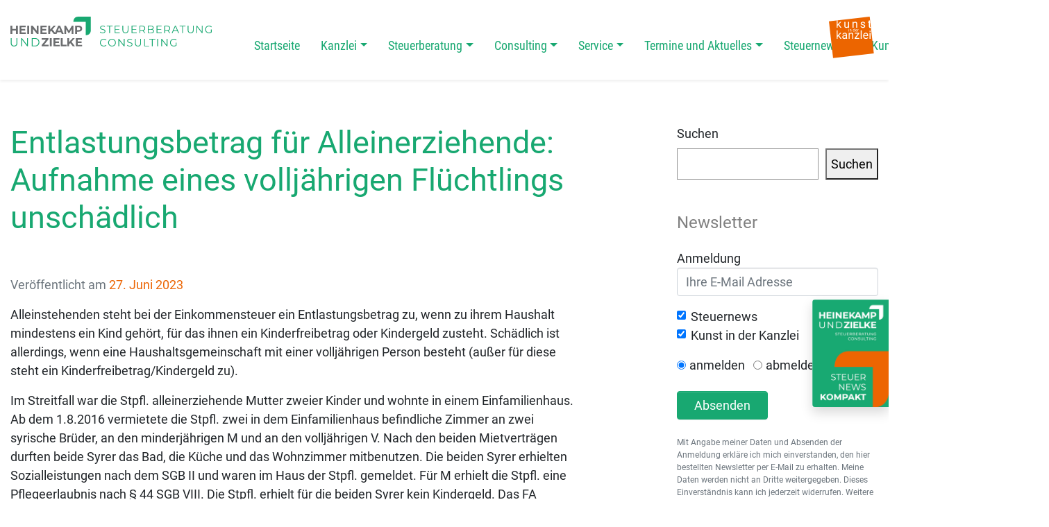

--- FILE ---
content_type: text/html; charset=UTF-8
request_url: https://heinekamp-und-zielke.de/entlastungsbetrag-fuer-alleinerziehende-aufnahme-eines-volljaehrigen-fluechtlings-unschaedlich/
body_size: 14201
content:
<!DOCTYPE html>
<html lang="de">
<head>
	<meta charset="UTF-8">
	<meta name="viewport" content="width=device-width, initial-scale=1, shrink-to-fit=no">
	<link rel="profile" href="http://gmpg.org/xfn/11">
	<!-- <meta name="robots" content="index, follow, all" /> -->
	<link rel="shortcut icon" href="/wp-content/themes/heinekamp-und-zielke/icons/favicons/favicon.ico">
	<link rel="icon" type="image/png" sizes="16x16" href="/wp-content/themes/heinekamp-und-zielke/icons/favicons/favicon-16x16.png">
	<link rel="icon" type="image/png" sizes="32x32" href="/wp-content/themes/heinekamp-und-zielke/icons/favicons/favicon-32x32.png">
	<link rel="icon" type="image/png" sizes="48x48" href="/wp-content/themes/heinekamp-und-zielke/icons/favicons/favicon-48x48.png">
	<link rel="manifest" href="/wp-content/themes/heinekamp-und-zielke/icons/favicons/manifest.json">
	<meta name="mobile-web-app-capable" content="yes">
	<meta name="theme-color" content="#fff">
	<meta name="application-name" content="GHH">
	<link rel="apple-touch-icon" sizes="57x57" href="/wp-content/themes/heinekamp-und-zielke/icons/favicons/apple-touch-icon-57x57.png">
	<link rel="apple-touch-icon" sizes="60x60" href="/wp-content/themes/heinekamp-und-zielke/icons/favicons/apple-touch-icon-60x60.png">
	<link rel="apple-touch-icon" sizes="72x72" href="/wp-content/themes/heinekamp-und-zielke/icons/favicons/apple-touch-icon-72x72.png">
	<link rel="apple-touch-icon" sizes="76x76" href="/wp-content/themes/heinekamp-und-zielke/icons/favicons/apple-touch-icon-76x76.png">
	<link rel="apple-touch-icon" sizes="114x114" href="/wp-content/themes/heinekamp-und-zielke/icons/favicons/apple-touch-icon-114x114.png">
	<link rel="apple-touch-icon" sizes="120x120" href="/wp-content/themes/heinekamp-und-zielke/icons/favicons/apple-touch-icon-120x120.png">
	<link rel="apple-touch-icon" sizes="144x144" href="/wp-content/themes/heinekamp-und-zielke/icons/favicons/apple-touch-icon-144x144.png">
	<link rel="apple-touch-icon" sizes="152x152" href="/wp-content/themes/heinekamp-und-zielke/icons/favicons/apple-touch-icon-152x152.png">
	<link rel="apple-touch-icon" sizes="167x167" href="/wp-content/themes/heinekamp-und-zielke/icons/favicons/apple-touch-icon-167x167.png">
	<link rel="apple-touch-icon" sizes="180x180" href="/wp-content/themes/heinekamp-und-zielke/icons/favicons/apple-touch-icon-180x180.png">
	<link rel="apple-touch-icon" sizes="1024x1024" href="/wp-content/themes/heinekamp-und-zielke/icons/favicons/apple-touch-icon-1024x1024.png">
	<meta name="apple-mobile-web-app-capable" content="yes">
	<meta name="apple-mobile-web-app-status-bar-style" content="black-translucent">
	<meta name="apple-mobile-web-app-title" content="GHH">
	<link rel="apple-touch-startup-image" media="(device-width: 320px) and (device-height: 568px) and (-webkit-device-pixel-ratio: 2) and (orientation: portrait)"    href="/wp-content/themes/heinekamp-und-zielke/icons/favicons/apple-touch-startup-image-640x1136.png">
	<link rel="apple-touch-startup-image" media="(device-width: 375px) and (device-height: 667px) and (-webkit-device-pixel-ratio: 2) and (orientation: portrait)"    href="/wp-content/themes/heinekamp-und-zielke/icons/favicons/apple-touch-startup-image-750x1334.png">
	<link rel="apple-touch-startup-image" media="(device-width: 414px) and (device-height: 896px) and (-webkit-device-pixel-ratio: 2) and (orientation: portrait)"    href="/wp-content/themes/heinekamp-und-zielke/icons/favicons/apple-touch-startup-image-828x1792.png">
	<link rel="apple-touch-startup-image" media="(device-width: 375px) and (device-height: 812px) and (-webkit-device-pixel-ratio: 3) and (orientation: portrait)"    href="/wp-content/themes/heinekamp-und-zielke/icons/favicons/apple-touch-startup-image-1125x2436.png">
	<link rel="apple-touch-startup-image" media="(device-width: 414px) and (device-height: 736px) and (-webkit-device-pixel-ratio: 3) and (orientation: portrait)"    href="/wp-content/themes/heinekamp-und-zielke/icons/favicons/apple-touch-startup-image-1242x2208.png">
	<link rel="apple-touch-startup-image" media="(device-width: 414px) and (device-height: 896px) and (-webkit-device-pixel-ratio: 3) and (orientation: portrait)"    href="/wp-content/themes/heinekamp-und-zielke/icons/favicons/apple-touch-startup-image-1242x2688.png">
	<link rel="apple-touch-startup-image" media="(device-width: 768px) and (device-height: 1024px) and (-webkit-device-pixel-ratio: 2) and (orientation: portrait)"   href="/wp-content/themes/heinekamp-und-zielke/icons/favicons/apple-touch-startup-image-1536x2048.png">
	<link rel="apple-touch-startup-image" media="(device-width: 834px) and (device-height: 1112px) and (-webkit-device-pixel-ratio: 2) and (orientation: portrait)"   href="/wp-content/themes/heinekamp-und-zielke/icons/favicons/apple-touch-startup-image-1668x2224.png">
	<link rel="apple-touch-startup-image" media="(device-width: 834px) and (device-height: 1194px) and (-webkit-device-pixel-ratio: 2) and (orientation: portrait)"   href="/wp-content/themes/heinekamp-und-zielke/icons/favicons/apple-touch-startup-image-1668x2388.png">
	<link rel="apple-touch-startup-image" media="(device-width: 1024px) and (device-height: 1366px) and (-webkit-device-pixel-ratio: 2) and (orientation: portrait)"  href="/wp-content/themes/heinekamp-und-zielke/icons/favicons/apple-touch-startup-image-2048x2732.png">
	<link rel="apple-touch-startup-image" media="(device-width: 810px) and (device-height: 1080px) and (-webkit-device-pixel-ratio: 2) and (orientation: portrait)"  href="/wp-content/themes/heinekamp-und-zielke/icons/favicons/apple-touch-startup-image-1620x2160.png">
	<link rel="apple-touch-startup-image" media="(device-width: 320px) and (device-height: 568px) and (-webkit-device-pixel-ratio: 2) and (orientation: landscape)"   href="/wp-content/themes/heinekamp-und-zielke/icons/favicons/apple-touch-startup-image-1136x640.png">
	<link rel="apple-touch-startup-image" media="(device-width: 375px) and (device-height: 667px) and (-webkit-device-pixel-ratio: 2) and (orientation: landscape)"   href="/wp-content/themes/heinekamp-und-zielke/icons/favicons/apple-touch-startup-image-1334x750.png">
	<link rel="apple-touch-startup-image" media="(device-width: 414px) and (device-height: 896px) and (-webkit-device-pixel-ratio: 2) and (orientation: landscape)"   href="/wp-content/themes/heinekamp-und-zielke/icons/favicons/apple-touch-startup-image-1792x828.png">
	<link rel="apple-touch-startup-image" media="(device-width: 375px) and (device-height: 812px) and (-webkit-device-pixel-ratio: 3) and (orientation: landscape)"   href="/wp-content/themes/heinekamp-und-zielke/icons/favicons/apple-touch-startup-image-2436x1125.png">
	<link rel="apple-touch-startup-image" media="(device-width: 414px) and (device-height: 736px) and (-webkit-device-pixel-ratio: 3) and (orientation: landscape)"   href="/wp-content/themes/heinekamp-und-zielke/icons/favicons/apple-touch-startup-image-2208x1242.png">
	<link rel="apple-touch-startup-image" media="(device-width: 414px) and (device-height: 896px) and (-webkit-device-pixel-ratio: 3) and (orientation: landscape)"   href="/wp-content/themes/heinekamp-und-zielke/icons/favicons/apple-touch-startup-image-2688x1242.png">
	<link rel="apple-touch-startup-image" media="(device-width: 768px) and (device-height: 1024px) and (-webkit-device-pixel-ratio: 2) and (orientation: landscape)"  href="/wp-content/themes/heinekamp-und-zielke/icons/favicons/apple-touch-startup-image-2048x1536.png">
	<link rel="apple-touch-startup-image" media="(device-width: 834px) and (device-height: 1112px) and (-webkit-device-pixel-ratio: 2) and (orientation: landscape)"  href="/wp-content/themes/heinekamp-und-zielke/icons/favicons/apple-touch-startup-image-2224x1668.png">
	<link rel="apple-touch-startup-image" media="(device-width: 834px) and (device-height: 1194px) and (-webkit-device-pixel-ratio: 2) and (orientation: landscape)"  href="/wp-content/themes/heinekamp-und-zielke/icons/favicons/apple-touch-startup-image-2388x1668.png">
	<link rel="apple-touch-startup-image" media="(device-width: 1024px) and (device-height: 1366px) and (-webkit-device-pixel-ratio: 2) and (orientation: landscape)" href="/wp-content/themes/heinekamp-und-zielke/icons/favicons/apple-touch-startup-image-2732x2048.png">
	<link rel="apple-touch-startup-image" media="(device-width: 810px) and (device-height: 1080px) and (-webkit-device-pixel-ratio: 2) and (orientation: landscape)"  href="/wp-content/themes/heinekamp-und-zielke/icons/favicons/apple-touch-startup-image-2160x1620.png">
	<link rel="icon" type="image/png" sizes="228x228" href="/wp-content/themes/heinekamp-und-zielke/icons/favicons/coast-228x228.png">
	<meta name="msapplication-TileColor" content="#004080">
	<meta name="msapplication-TileImage" content="/wp-content/themes/heinekamp-und-zielke/icons/favicons/mstile-144x144.png">
	<meta name="msapplication-config" content="/wp-content/themes/heinekamp-und-zielke/icons/favicons/browserconfig.xml">
	<link rel="yandex-tableau-widget" href="/wp-content/themes/heinekamp-und-zielke/icons/favicons/yandex-browser-manifest.json">
	<meta name='robots' content='index, follow, max-image-preview:large, max-snippet:-1, max-video-preview:-1' />
	<style>img:is([sizes="auto" i], [sizes^="auto," i]) { contain-intrinsic-size: 3000px 1500px }</style>
	
	<!-- This site is optimized with the Yoast SEO plugin v26.2 - https://yoast.com/wordpress/plugins/seo/ -->
	<title>Entlastungsbetrag für Alleinerziehende: Aufnahme eines volljährigen Flüchtlings unschädlich - Heinekamp und Zielke | Steuerberatung und Consulting</title>
	<link rel="canonical" href="https://heinekamp-und-zielke.de/entlastungsbetrag-fuer-alleinerziehende-aufnahme-eines-volljaehrigen-fluechtlings-unschaedlich/" />
	<meta property="og:locale" content="de_DE" />
	<meta property="og:type" content="article" />
	<meta property="og:title" content="Entlastungsbetrag für Alleinerziehende: Aufnahme eines volljährigen Flüchtlings unschädlich - Heinekamp und Zielke | Steuerberatung und Consulting" />
	<meta property="og:description" content="Alleinstehenden steht bei der Einkommensteuer ein Entlastungsbetrag zu, wenn zu ihrem Haushalt mindestens ein Kind gehört, für das ihnen ein Kinderfreibetrag oder Kindergeld zusteht. Schädlich ist allerdings, wenn eine Haushaltsgemeinschaft mit einer volljährigen Person besteht (außer für diese steht ein Kinderfreibetrag/Kindergeld zu). Im Streitfall war die Stpfl. alleinerziehende Mutter zweier Kinder und wohnte in einem" />
	<meta property="og:url" content="https://heinekamp-und-zielke.de/entlastungsbetrag-fuer-alleinerziehende-aufnahme-eines-volljaehrigen-fluechtlings-unschaedlich/" />
	<meta property="og:site_name" content="Heinekamp und Zielke | Steuerberatung und Consulting" />
	<meta property="article:published_time" content="2023-06-27T17:03:47+00:00" />
	<meta name="author" content="heinekampUndZielke" />
	<meta name="twitter:card" content="summary_large_image" />
	<meta name="twitter:label1" content="Verfasst von" />
	<meta name="twitter:data1" content="heinekampUndZielke" />
	<meta name="twitter:label2" content="Geschätzte Lesezeit" />
	<meta name="twitter:data2" content="2 Minuten" />
	<script type="application/ld+json" class="yoast-schema-graph">{"@context":"https://schema.org","@graph":[{"@type":"Article","@id":"https://heinekamp-und-zielke.de/entlastungsbetrag-fuer-alleinerziehende-aufnahme-eines-volljaehrigen-fluechtlings-unschaedlich/#article","isPartOf":{"@id":"https://heinekamp-und-zielke.de/entlastungsbetrag-fuer-alleinerziehende-aufnahme-eines-volljaehrigen-fluechtlings-unschaedlich/"},"author":{"name":"heinekampUndZielke","@id":"https://heinekamp-und-zielke.de/#/schema/person/843f4e362fd3de02c9a800d8e4d46c42"},"headline":"Entlastungsbetrag für Alleinerziehende: Aufnahme eines volljährigen Flüchtlings unschädlich","datePublished":"2023-06-27T17:03:47+00:00","mainEntityOfPage":{"@id":"https://heinekamp-und-zielke.de/entlastungsbetrag-fuer-alleinerziehende-aufnahme-eines-volljaehrigen-fluechtlings-unschaedlich/"},"wordCount":417,"publisher":{"@id":"https://heinekamp-und-zielke.de/#organization"},"articleSection":["Einkommensteuer","Termine und Aktuelles"],"inLanguage":"de"},{"@type":"WebPage","@id":"https://heinekamp-und-zielke.de/entlastungsbetrag-fuer-alleinerziehende-aufnahme-eines-volljaehrigen-fluechtlings-unschaedlich/","url":"https://heinekamp-und-zielke.de/entlastungsbetrag-fuer-alleinerziehende-aufnahme-eines-volljaehrigen-fluechtlings-unschaedlich/","name":"Entlastungsbetrag für Alleinerziehende: Aufnahme eines volljährigen Flüchtlings unschädlich - Heinekamp und Zielke | Steuerberatung und Consulting","isPartOf":{"@id":"https://heinekamp-und-zielke.de/#website"},"datePublished":"2023-06-27T17:03:47+00:00","breadcrumb":{"@id":"https://heinekamp-und-zielke.de/entlastungsbetrag-fuer-alleinerziehende-aufnahme-eines-volljaehrigen-fluechtlings-unschaedlich/#breadcrumb"},"inLanguage":"de","potentialAction":[{"@type":"ReadAction","target":["https://heinekamp-und-zielke.de/entlastungsbetrag-fuer-alleinerziehende-aufnahme-eines-volljaehrigen-fluechtlings-unschaedlich/"]}]},{"@type":"BreadcrumbList","@id":"https://heinekamp-und-zielke.de/entlastungsbetrag-fuer-alleinerziehende-aufnahme-eines-volljaehrigen-fluechtlings-unschaedlich/#breadcrumb","itemListElement":[{"@type":"ListItem","position":1,"name":"Startseite","item":"https://heinekamp-und-zielke.de/"},{"@type":"ListItem","position":2,"name":"Entlastungsbetrag für Alleinerziehende: Aufnahme eines volljährigen Flüchtlings unschädlich"}]},{"@type":"WebSite","@id":"https://heinekamp-und-zielke.de/#website","url":"https://heinekamp-und-zielke.de/","name":"Heinekamp und Zielke | Steuerberatung und Consulting","description":"","publisher":{"@id":"https://heinekamp-und-zielke.de/#organization"},"potentialAction":[{"@type":"SearchAction","target":{"@type":"EntryPoint","urlTemplate":"https://heinekamp-und-zielke.de/?s={search_term_string}"},"query-input":{"@type":"PropertyValueSpecification","valueRequired":true,"valueName":"search_term_string"}}],"inLanguage":"de"},{"@type":"Organization","@id":"https://heinekamp-und-zielke.de/#organization","name":"Heinekamp und Zielke | Steuerberatung und Consulting","url":"https://heinekamp-und-zielke.de/","logo":{"@type":"ImageObject","inLanguage":"de","@id":"https://heinekamp-und-zielke.de/#/schema/logo/image/","url":"https://heinekamp-und-zielke.de/wp-content/uploads/2023/12/cropped-Logo-Heinekamp-und-Zielke.jpg","contentUrl":"https://heinekamp-und-zielke.de/wp-content/uploads/2023/12/cropped-Logo-Heinekamp-und-Zielke.jpg","width":392,"height":241,"caption":"Heinekamp und Zielke | Steuerberatung und Consulting"},"image":{"@id":"https://heinekamp-und-zielke.de/#/schema/logo/image/"}},{"@type":"Person","@id":"https://heinekamp-und-zielke.de/#/schema/person/843f4e362fd3de02c9a800d8e4d46c42","name":"heinekampUndZielke","image":{"@type":"ImageObject","inLanguage":"de","@id":"https://heinekamp-und-zielke.de/#/schema/person/image/","url":"https://secure.gravatar.com/avatar/1fdcd3dd82d3f3e73b33a99312c233e231fd683934ce69277c84242f0ec05304?s=96&d=mm&r=g","contentUrl":"https://secure.gravatar.com/avatar/1fdcd3dd82d3f3e73b33a99312c233e231fd683934ce69277c84242f0ec05304?s=96&d=mm&r=g","caption":"heinekampUndZielke"},"url":"https://heinekamp-und-zielke.de/author/heinekampundzielke/"}]}</script>
	<!-- / Yoast SEO plugin. -->


<link rel="alternate" type="application/rss+xml" title="Heinekamp und Zielke | Steuerberatung und Consulting &raquo; Feed" href="https://heinekamp-und-zielke.de/feed/" />
<link rel="alternate" type="application/rss+xml" title="Heinekamp und Zielke | Steuerberatung und Consulting &raquo; Kommentar-Feed" href="https://heinekamp-und-zielke.de/comments/feed/" />
<link rel="alternate" type="application/rss+xml" title="Heinekamp und Zielke | Steuerberatung und Consulting &raquo; Entlastungsbetrag für Alleinerziehende: Aufnahme eines volljährigen Flüchtlings unschädlich-Kommentar-Feed" href="https://heinekamp-und-zielke.de/entlastungsbetrag-fuer-alleinerziehende-aufnahme-eines-volljaehrigen-fluechtlings-unschaedlich/feed/" />
<script type="text/javascript">
/* <![CDATA[ */
window._wpemojiSettings = {"baseUrl":"https:\/\/s.w.org\/images\/core\/emoji\/16.0.1\/72x72\/","ext":".png","svgUrl":"https:\/\/s.w.org\/images\/core\/emoji\/16.0.1\/svg\/","svgExt":".svg","source":{"concatemoji":"https:\/\/heinekamp-und-zielke.de\/wp-includes\/js\/wp-emoji-release.min.js?ver=6.8.3"}};
/*! This file is auto-generated */
!function(s,n){var o,i,e;function c(e){try{var t={supportTests:e,timestamp:(new Date).valueOf()};sessionStorage.setItem(o,JSON.stringify(t))}catch(e){}}function p(e,t,n){e.clearRect(0,0,e.canvas.width,e.canvas.height),e.fillText(t,0,0);var t=new Uint32Array(e.getImageData(0,0,e.canvas.width,e.canvas.height).data),a=(e.clearRect(0,0,e.canvas.width,e.canvas.height),e.fillText(n,0,0),new Uint32Array(e.getImageData(0,0,e.canvas.width,e.canvas.height).data));return t.every(function(e,t){return e===a[t]})}function u(e,t){e.clearRect(0,0,e.canvas.width,e.canvas.height),e.fillText(t,0,0);for(var n=e.getImageData(16,16,1,1),a=0;a<n.data.length;a++)if(0!==n.data[a])return!1;return!0}function f(e,t,n,a){switch(t){case"flag":return n(e,"\ud83c\udff3\ufe0f\u200d\u26a7\ufe0f","\ud83c\udff3\ufe0f\u200b\u26a7\ufe0f")?!1:!n(e,"\ud83c\udde8\ud83c\uddf6","\ud83c\udde8\u200b\ud83c\uddf6")&&!n(e,"\ud83c\udff4\udb40\udc67\udb40\udc62\udb40\udc65\udb40\udc6e\udb40\udc67\udb40\udc7f","\ud83c\udff4\u200b\udb40\udc67\u200b\udb40\udc62\u200b\udb40\udc65\u200b\udb40\udc6e\u200b\udb40\udc67\u200b\udb40\udc7f");case"emoji":return!a(e,"\ud83e\udedf")}return!1}function g(e,t,n,a){var r="undefined"!=typeof WorkerGlobalScope&&self instanceof WorkerGlobalScope?new OffscreenCanvas(300,150):s.createElement("canvas"),o=r.getContext("2d",{willReadFrequently:!0}),i=(o.textBaseline="top",o.font="600 32px Arial",{});return e.forEach(function(e){i[e]=t(o,e,n,a)}),i}function t(e){var t=s.createElement("script");t.src=e,t.defer=!0,s.head.appendChild(t)}"undefined"!=typeof Promise&&(o="wpEmojiSettingsSupports",i=["flag","emoji"],n.supports={everything:!0,everythingExceptFlag:!0},e=new Promise(function(e){s.addEventListener("DOMContentLoaded",e,{once:!0})}),new Promise(function(t){var n=function(){try{var e=JSON.parse(sessionStorage.getItem(o));if("object"==typeof e&&"number"==typeof e.timestamp&&(new Date).valueOf()<e.timestamp+604800&&"object"==typeof e.supportTests)return e.supportTests}catch(e){}return null}();if(!n){if("undefined"!=typeof Worker&&"undefined"!=typeof OffscreenCanvas&&"undefined"!=typeof URL&&URL.createObjectURL&&"undefined"!=typeof Blob)try{var e="postMessage("+g.toString()+"("+[JSON.stringify(i),f.toString(),p.toString(),u.toString()].join(",")+"));",a=new Blob([e],{type:"text/javascript"}),r=new Worker(URL.createObjectURL(a),{name:"wpTestEmojiSupports"});return void(r.onmessage=function(e){c(n=e.data),r.terminate(),t(n)})}catch(e){}c(n=g(i,f,p,u))}t(n)}).then(function(e){for(var t in e)n.supports[t]=e[t],n.supports.everything=n.supports.everything&&n.supports[t],"flag"!==t&&(n.supports.everythingExceptFlag=n.supports.everythingExceptFlag&&n.supports[t]);n.supports.everythingExceptFlag=n.supports.everythingExceptFlag&&!n.supports.flag,n.DOMReady=!1,n.readyCallback=function(){n.DOMReady=!0}}).then(function(){return e}).then(function(){var e;n.supports.everything||(n.readyCallback(),(e=n.source||{}).concatemoji?t(e.concatemoji):e.wpemoji&&e.twemoji&&(t(e.twemoji),t(e.wpemoji)))}))}((window,document),window._wpemojiSettings);
/* ]]> */
</script>
<style id='wp-emoji-styles-inline-css' type='text/css'>

	img.wp-smiley, img.emoji {
		display: inline !important;
		border: none !important;
		box-shadow: none !important;
		height: 1em !important;
		width: 1em !important;
		margin: 0 0.07em !important;
		vertical-align: -0.1em !important;
		background: none !important;
		padding: 0 !important;
	}
</style>
<link rel='stylesheet' id='wp-block-library-css' href='https://heinekamp-und-zielke.de/wp-includes/css/dist/block-library/style.min.css?ver=6.8.3' type='text/css' media='all' />
<style id='classic-theme-styles-inline-css' type='text/css'>
/*! This file is auto-generated */
.wp-block-button__link{color:#fff;background-color:#32373c;border-radius:9999px;box-shadow:none;text-decoration:none;padding:calc(.667em + 2px) calc(1.333em + 2px);font-size:1.125em}.wp-block-file__button{background:#32373c;color:#fff;text-decoration:none}
</style>
<style id='global-styles-inline-css' type='text/css'>
:root{--wp--preset--aspect-ratio--square: 1;--wp--preset--aspect-ratio--4-3: 4/3;--wp--preset--aspect-ratio--3-4: 3/4;--wp--preset--aspect-ratio--3-2: 3/2;--wp--preset--aspect-ratio--2-3: 2/3;--wp--preset--aspect-ratio--16-9: 16/9;--wp--preset--aspect-ratio--9-16: 9/16;--wp--preset--color--black: #000000;--wp--preset--color--cyan-bluish-gray: #abb8c3;--wp--preset--color--white: #ffffff;--wp--preset--color--pale-pink: #f78da7;--wp--preset--color--vivid-red: #cf2e2e;--wp--preset--color--luminous-vivid-orange: #ff6900;--wp--preset--color--luminous-vivid-amber: #fcb900;--wp--preset--color--light-green-cyan: #7bdcb5;--wp--preset--color--vivid-green-cyan: #00d084;--wp--preset--color--pale-cyan-blue: #8ed1fc;--wp--preset--color--vivid-cyan-blue: #0693e3;--wp--preset--color--vivid-purple: #9b51e0;--wp--preset--gradient--vivid-cyan-blue-to-vivid-purple: linear-gradient(135deg,rgba(6,147,227,1) 0%,rgb(155,81,224) 100%);--wp--preset--gradient--light-green-cyan-to-vivid-green-cyan: linear-gradient(135deg,rgb(122,220,180) 0%,rgb(0,208,130) 100%);--wp--preset--gradient--luminous-vivid-amber-to-luminous-vivid-orange: linear-gradient(135deg,rgba(252,185,0,1) 0%,rgba(255,105,0,1) 100%);--wp--preset--gradient--luminous-vivid-orange-to-vivid-red: linear-gradient(135deg,rgba(255,105,0,1) 0%,rgb(207,46,46) 100%);--wp--preset--gradient--very-light-gray-to-cyan-bluish-gray: linear-gradient(135deg,rgb(238,238,238) 0%,rgb(169,184,195) 100%);--wp--preset--gradient--cool-to-warm-spectrum: linear-gradient(135deg,rgb(74,234,220) 0%,rgb(151,120,209) 20%,rgb(207,42,186) 40%,rgb(238,44,130) 60%,rgb(251,105,98) 80%,rgb(254,248,76) 100%);--wp--preset--gradient--blush-light-purple: linear-gradient(135deg,rgb(255,206,236) 0%,rgb(152,150,240) 100%);--wp--preset--gradient--blush-bordeaux: linear-gradient(135deg,rgb(254,205,165) 0%,rgb(254,45,45) 50%,rgb(107,0,62) 100%);--wp--preset--gradient--luminous-dusk: linear-gradient(135deg,rgb(255,203,112) 0%,rgb(199,81,192) 50%,rgb(65,88,208) 100%);--wp--preset--gradient--pale-ocean: linear-gradient(135deg,rgb(255,245,203) 0%,rgb(182,227,212) 50%,rgb(51,167,181) 100%);--wp--preset--gradient--electric-grass: linear-gradient(135deg,rgb(202,248,128) 0%,rgb(113,206,126) 100%);--wp--preset--gradient--midnight: linear-gradient(135deg,rgb(2,3,129) 0%,rgb(40,116,252) 100%);--wp--preset--font-size--small: 13px;--wp--preset--font-size--medium: 20px;--wp--preset--font-size--large: 36px;--wp--preset--font-size--x-large: 42px;--wp--preset--spacing--20: 0.44rem;--wp--preset--spacing--30: 0.67rem;--wp--preset--spacing--40: 1rem;--wp--preset--spacing--50: 1.5rem;--wp--preset--spacing--60: 2.25rem;--wp--preset--spacing--70: 3.38rem;--wp--preset--spacing--80: 5.06rem;--wp--preset--shadow--natural: 6px 6px 9px rgba(0, 0, 0, 0.2);--wp--preset--shadow--deep: 12px 12px 50px rgba(0, 0, 0, 0.4);--wp--preset--shadow--sharp: 6px 6px 0px rgba(0, 0, 0, 0.2);--wp--preset--shadow--outlined: 6px 6px 0px -3px rgba(255, 255, 255, 1), 6px 6px rgba(0, 0, 0, 1);--wp--preset--shadow--crisp: 6px 6px 0px rgba(0, 0, 0, 1);}:where(.is-layout-flex){gap: 0.5em;}:where(.is-layout-grid){gap: 0.5em;}body .is-layout-flex{display: flex;}.is-layout-flex{flex-wrap: wrap;align-items: center;}.is-layout-flex > :is(*, div){margin: 0;}body .is-layout-grid{display: grid;}.is-layout-grid > :is(*, div){margin: 0;}:where(.wp-block-columns.is-layout-flex){gap: 2em;}:where(.wp-block-columns.is-layout-grid){gap: 2em;}:where(.wp-block-post-template.is-layout-flex){gap: 1.25em;}:where(.wp-block-post-template.is-layout-grid){gap: 1.25em;}.has-black-color{color: var(--wp--preset--color--black) !important;}.has-cyan-bluish-gray-color{color: var(--wp--preset--color--cyan-bluish-gray) !important;}.has-white-color{color: var(--wp--preset--color--white) !important;}.has-pale-pink-color{color: var(--wp--preset--color--pale-pink) !important;}.has-vivid-red-color{color: var(--wp--preset--color--vivid-red) !important;}.has-luminous-vivid-orange-color{color: var(--wp--preset--color--luminous-vivid-orange) !important;}.has-luminous-vivid-amber-color{color: var(--wp--preset--color--luminous-vivid-amber) !important;}.has-light-green-cyan-color{color: var(--wp--preset--color--light-green-cyan) !important;}.has-vivid-green-cyan-color{color: var(--wp--preset--color--vivid-green-cyan) !important;}.has-pale-cyan-blue-color{color: var(--wp--preset--color--pale-cyan-blue) !important;}.has-vivid-cyan-blue-color{color: var(--wp--preset--color--vivid-cyan-blue) !important;}.has-vivid-purple-color{color: var(--wp--preset--color--vivid-purple) !important;}.has-black-background-color{background-color: var(--wp--preset--color--black) !important;}.has-cyan-bluish-gray-background-color{background-color: var(--wp--preset--color--cyan-bluish-gray) !important;}.has-white-background-color{background-color: var(--wp--preset--color--white) !important;}.has-pale-pink-background-color{background-color: var(--wp--preset--color--pale-pink) !important;}.has-vivid-red-background-color{background-color: var(--wp--preset--color--vivid-red) !important;}.has-luminous-vivid-orange-background-color{background-color: var(--wp--preset--color--luminous-vivid-orange) !important;}.has-luminous-vivid-amber-background-color{background-color: var(--wp--preset--color--luminous-vivid-amber) !important;}.has-light-green-cyan-background-color{background-color: var(--wp--preset--color--light-green-cyan) !important;}.has-vivid-green-cyan-background-color{background-color: var(--wp--preset--color--vivid-green-cyan) !important;}.has-pale-cyan-blue-background-color{background-color: var(--wp--preset--color--pale-cyan-blue) !important;}.has-vivid-cyan-blue-background-color{background-color: var(--wp--preset--color--vivid-cyan-blue) !important;}.has-vivid-purple-background-color{background-color: var(--wp--preset--color--vivid-purple) !important;}.has-black-border-color{border-color: var(--wp--preset--color--black) !important;}.has-cyan-bluish-gray-border-color{border-color: var(--wp--preset--color--cyan-bluish-gray) !important;}.has-white-border-color{border-color: var(--wp--preset--color--white) !important;}.has-pale-pink-border-color{border-color: var(--wp--preset--color--pale-pink) !important;}.has-vivid-red-border-color{border-color: var(--wp--preset--color--vivid-red) !important;}.has-luminous-vivid-orange-border-color{border-color: var(--wp--preset--color--luminous-vivid-orange) !important;}.has-luminous-vivid-amber-border-color{border-color: var(--wp--preset--color--luminous-vivid-amber) !important;}.has-light-green-cyan-border-color{border-color: var(--wp--preset--color--light-green-cyan) !important;}.has-vivid-green-cyan-border-color{border-color: var(--wp--preset--color--vivid-green-cyan) !important;}.has-pale-cyan-blue-border-color{border-color: var(--wp--preset--color--pale-cyan-blue) !important;}.has-vivid-cyan-blue-border-color{border-color: var(--wp--preset--color--vivid-cyan-blue) !important;}.has-vivid-purple-border-color{border-color: var(--wp--preset--color--vivid-purple) !important;}.has-vivid-cyan-blue-to-vivid-purple-gradient-background{background: var(--wp--preset--gradient--vivid-cyan-blue-to-vivid-purple) !important;}.has-light-green-cyan-to-vivid-green-cyan-gradient-background{background: var(--wp--preset--gradient--light-green-cyan-to-vivid-green-cyan) !important;}.has-luminous-vivid-amber-to-luminous-vivid-orange-gradient-background{background: var(--wp--preset--gradient--luminous-vivid-amber-to-luminous-vivid-orange) !important;}.has-luminous-vivid-orange-to-vivid-red-gradient-background{background: var(--wp--preset--gradient--luminous-vivid-orange-to-vivid-red) !important;}.has-very-light-gray-to-cyan-bluish-gray-gradient-background{background: var(--wp--preset--gradient--very-light-gray-to-cyan-bluish-gray) !important;}.has-cool-to-warm-spectrum-gradient-background{background: var(--wp--preset--gradient--cool-to-warm-spectrum) !important;}.has-blush-light-purple-gradient-background{background: var(--wp--preset--gradient--blush-light-purple) !important;}.has-blush-bordeaux-gradient-background{background: var(--wp--preset--gradient--blush-bordeaux) !important;}.has-luminous-dusk-gradient-background{background: var(--wp--preset--gradient--luminous-dusk) !important;}.has-pale-ocean-gradient-background{background: var(--wp--preset--gradient--pale-ocean) !important;}.has-electric-grass-gradient-background{background: var(--wp--preset--gradient--electric-grass) !important;}.has-midnight-gradient-background{background: var(--wp--preset--gradient--midnight) !important;}.has-small-font-size{font-size: var(--wp--preset--font-size--small) !important;}.has-medium-font-size{font-size: var(--wp--preset--font-size--medium) !important;}.has-large-font-size{font-size: var(--wp--preset--font-size--large) !important;}.has-x-large-font-size{font-size: var(--wp--preset--font-size--x-large) !important;}
:where(.wp-block-post-template.is-layout-flex){gap: 1.25em;}:where(.wp-block-post-template.is-layout-grid){gap: 1.25em;}
:where(.wp-block-columns.is-layout-flex){gap: 2em;}:where(.wp-block-columns.is-layout-grid){gap: 2em;}
:root :where(.wp-block-pullquote){font-size: 1.5em;line-height: 1.6;}
</style>
<link rel='stylesheet' id='wa_chpcs_css_file-css' href='https://heinekamp-und-zielke.de/wp-content/plugins/carousel-horizontal-posts-content-slider/assets/css/custom-style.css?ver=3.3' type='text/css' media='all' />
<link rel='stylesheet' id='page-list-style-css' href='https://heinekamp-und-zielke.de/wp-content/plugins/dp-page-list/css/page-list.css?ver=5.6' type='text/css' media='all' />
<link rel='stylesheet' id='finalTilesGallery_stylesheet-css' href='https://heinekamp-und-zielke.de/wp-content/plugins/final-tiles-grid-gallery-lite/scripts/ftg.css?ver=3.6.6' type='text/css' media='all' />
<link rel='stylesheet' id='fontawesome_stylesheet-css' href='https://heinekamp-und-zielke.de/wp-content/plugins/final-tiles-grid-gallery-lite/fonts/font-awesome/css/font-awesome.min.css?ver=6.8.3' type='text/css' media='all' />
<link rel='stylesheet' id='understrap-styles-css' href='https://heinekamp-und-zielke.de/wp-content/themes/heinekamp-und-zielke/css/theme.min.css?ver=0.9.4.1704201512' type='text/css' media='all' />
<link rel='stylesheet' id='theme_custom-css' href='https://heinekamp-und-zielke.de/wp-content/themes/heinekamp-und-zielke/css/custom.css?ver=6.8.3' type='text/css' media='all' />
<script type="text/javascript" src="https://heinekamp-und-zielke.de/wp-includes/js/jquery/jquery.min.js?ver=3.7.1" id="jquery-core-js"></script>
<script type="text/javascript" src="https://heinekamp-und-zielke.de/wp-includes/js/jquery/jquery-migrate.min.js?ver=3.4.1" id="jquery-migrate-js"></script>
<link rel="https://api.w.org/" href="https://heinekamp-und-zielke.de/wp-json/" /><link rel="alternate" title="JSON" type="application/json" href="https://heinekamp-und-zielke.de/wp-json/wp/v2/posts/5489" /><link rel="EditURI" type="application/rsd+xml" title="RSD" href="https://heinekamp-und-zielke.de/xmlrpc.php?rsd" />
<meta name="generator" content="WordPress 6.8.3" />
<link rel='shortlink' href='https://heinekamp-und-zielke.de/?p=5489' />
<link rel="alternate" title="oEmbed (JSON)" type="application/json+oembed" href="https://heinekamp-und-zielke.de/wp-json/oembed/1.0/embed?url=https%3A%2F%2Fheinekamp-und-zielke.de%2Fentlastungsbetrag-fuer-alleinerziehende-aufnahme-eines-volljaehrigen-fluechtlings-unschaedlich%2F" />
<link rel="alternate" title="oEmbed (XML)" type="text/xml+oembed" href="https://heinekamp-und-zielke.de/wp-json/oembed/1.0/embed?url=https%3A%2F%2Fheinekamp-und-zielke.de%2Fentlastungsbetrag-fuer-alleinerziehende-aufnahme-eines-volljaehrigen-fluechtlings-unschaedlich%2F&#038;format=xml" />
<link rel="pingback" href="https://heinekamp-und-zielke.de/xmlrpc.php">
<meta name="mobile-web-app-capable" content="yes">
<meta name="apple-mobile-web-app-capable" content="yes">
<meta name="apple-mobile-web-app-title" content="Heinekamp und Zielke | Steuerberatung und Consulting - ">
<link rel="icon" href="https://heinekamp-und-zielke.de/wp-content/uploads/2023/12/cropped-Logo-Heinekamp-und-Zielke-Winkel-32x32.jpg" sizes="32x32" />
<link rel="icon" href="https://heinekamp-und-zielke.de/wp-content/uploads/2023/12/cropped-Logo-Heinekamp-und-Zielke-Winkel-192x192.jpg" sizes="192x192" />
<link rel="apple-touch-icon" href="https://heinekamp-und-zielke.de/wp-content/uploads/2023/12/cropped-Logo-Heinekamp-und-Zielke-Winkel-180x180.jpg" />
<meta name="msapplication-TileImage" content="https://heinekamp-und-zielke.de/wp-content/uploads/2023/12/cropped-Logo-Heinekamp-und-Zielke-Winkel-270x270.jpg" />
</head>

<body class="wp-singular post-template-default single single-post postid-5489 single-format-standard wp-custom-logo wp-embed-responsive wp-theme-heinekamp-und-zielke group-blog" itemscope itemtype="http://schema.org/WebSite">
	
				<div class="site" id="page">
	
	<div id="header_scrollable" class="d-none d-sm-block">
		<header class="main-header shadow-sm py-4">
			<div class="container-fluid">
				<!-- <div class="row">
					<div class="col-12">
						<div class="submenu text-right"><ul id="menu-sub_menu" class="list-inline"><li id="menu-item-94" class="menu-item menu-item-type-post_type menu-item-object-page menu-item-94"><a href="https://heinekamp-und-zielke.de/impressum/">Impressum</a></li>
<li id="menu-item-93" class="menu-item menu-item-type-post_type menu-item-object-page menu-item-93"><a href="https://heinekamp-und-zielke.de/datenschutz/">Datenschutz</a></li>
</ul></div>					</div>
				</div> -->
				<div class="row">
					<div class="col-md-6 col-lg-3">
						<a href="https://heinekamp-und-zielke.de" title="Startseite Heinekamp und Zielke">
							<img class="img-fluid logo" src="https://heinekamp-und-zielke.de/wp-content/themes/heinekamp-und-zielke/img/logo-heinekamp-und-zielke2.svg" alt="Logo">
						</a>
					</div>

					<div class="col-md-6 col-lg-8 d-none d-md-block pt-3">

						<nav id="main-nav" class="navbar navbar-expand-xl" aria-labelledby="main-nav-label">

							<h2 id="main-nav-label" class="sr-only">
								Main Navigation							</h2>

														<div class="container_aus">
							
								<button class="navbar-toggler ml-auto" type="button" data-toggle="collapse" data-target="#navbarNavDropdown" aria-controls="navbarNavDropdown" aria-expanded="false" aria-label="Toggle navigation">
									<span class="navbar-toggler-icon"></span>
								</button>

								<!-- The WordPress Menu goes here -->
								<div id="navbarNavDropdown" class="collapse navbar-collapse"><ul id="main-menu" class="navbar-nav mx-auto"><li itemscope="itemscope" itemtype="https://www.schema.org/SiteNavigationElement" id="menu-item-65" class="menu-item menu-item-type-custom menu-item-object-custom menu-item-home menu-item-65 nav-item"><a title="Startseite" href="https://heinekamp-und-zielke.de/" class="nav-link">Startseite</a></li>
<li itemscope="itemscope" itemtype="https://www.schema.org/SiteNavigationElement" id="menu-item-81" class="menu-item menu-item-type-post_type menu-item-object-page menu-item-has-children dropdown menu-item-81 nav-item"><a title="Kanzlei" href="https://heinekamp-und-zielke.de/kanzlei/" data-toggle="dropdown" aria-haspopup="true" aria-expanded="false" class="dropdown-toggle nav-link" id="menu-item-dropdown-81">Kanzlei</a>
<ul  class="dropdown-menu dp-test" aria-labelledby="menu-item-dropdown-81" role="menu">
	<li itemscope="itemscope" itemtype="https://www.schema.org/SiteNavigationElement" id="menu-item-87" class="menu-item menu-item-type-post_type menu-item-object-page menu-item-87 nav-item"><a title="Philosophie" href="https://heinekamp-und-zielke.de/kanzlei/philosophie/" class="dropdown-item">Philosophie</a></li>
	<li itemscope="itemscope" itemtype="https://www.schema.org/SiteNavigationElement" id="menu-item-594" class="menu-item menu-item-type-post_type menu-item-object-page menu-item-594 nav-item"><a title="Nachhaltigkeit" href="https://heinekamp-und-zielke.de/kanzlei/nachhaltigkeit/" class="dropdown-item">Nachhaltigkeit</a></li>
	<li itemscope="itemscope" itemtype="https://www.schema.org/SiteNavigationElement" id="menu-item-88" class="menu-item menu-item-type-post_type menu-item-object-page menu-item-88 nav-item"><a title="Team" href="https://heinekamp-und-zielke.de/kanzlei/team/" class="dropdown-item">Team</a></li>
	<li itemscope="itemscope" itemtype="https://www.schema.org/SiteNavigationElement" id="menu-item-456" class="menu-item menu-item-type-post_type menu-item-object-page menu-item-456 nav-item"><a title="Partner" href="https://heinekamp-und-zielke.de/kanzlei/partner/" class="dropdown-item">Partner</a></li>
	<li itemscope="itemscope" itemtype="https://www.schema.org/SiteNavigationElement" id="menu-item-587" class="menu-item menu-item-type-post_type menu-item-object-page menu-item-587 nav-item"><a title="Karriere" href="https://heinekamp-und-zielke.de/kanzlei/karriere/" class="dropdown-item">Karriere</a></li>
	<li itemscope="itemscope" itemtype="https://www.schema.org/SiteNavigationElement" id="menu-item-112" class="menu-item menu-item-type-post_type menu-item-object-page menu-item-112 nav-item"><a title="Kunst in der Kanzlei" href="https://heinekamp-und-zielke.de/kanzlei/kunst-in-der-kanzlei/" class="dropdown-item">Kunst in der Kanzlei</a></li>
	<li itemscope="itemscope" itemtype="https://www.schema.org/SiteNavigationElement" id="menu-item-591" class="menu-item menu-item-type-post_type menu-item-object-page menu-item-591 nav-item"><a title="Engagement" href="https://heinekamp-und-zielke.de/kanzlei/engagement/" class="dropdown-item">Engagement</a></li>
	<li itemscope="itemscope" itemtype="https://www.schema.org/SiteNavigationElement" id="menu-item-631" class="menu-item menu-item-type-post_type menu-item-object-page menu-item-631 nav-item"><a title="Kontakt" href="https://heinekamp-und-zielke.de/kontakt/" class="dropdown-item">Kontakt</a></li>
</ul>
</li>
<li itemscope="itemscope" itemtype="https://www.schema.org/SiteNavigationElement" id="menu-item-71" class="menu-item menu-item-type-post_type menu-item-object-page menu-item-has-children dropdown menu-item-71 nav-item"><a title="Steuerberatung" href="https://heinekamp-und-zielke.de/steuerberatung/" data-toggle="dropdown" aria-haspopup="true" aria-expanded="false" class="dropdown-toggle nav-link" id="menu-item-dropdown-71">Steuerberatung</a>
<ul  class="dropdown-menu dp-test" aria-labelledby="menu-item-dropdown-71" role="menu">
	<li itemscope="itemscope" itemtype="https://www.schema.org/SiteNavigationElement" id="menu-item-603" class="menu-item menu-item-type-post_type menu-item-object-page menu-item-has-children dropdown-submenu menu-item-603 nav-item"><a title="für Unternehmen" href="https://heinekamp-und-zielke.de/steuerberatung/fuer-unternehmen/" class="dropdown-item dropdown-toggle">für Unternehmen</a>
	<ul  class="dropdown-menu dp-test" aria-labelledby="menu-item-dropdown-71" role="menu">
		<li itemscope="itemscope" itemtype="https://www.schema.org/SiteNavigationElement" id="menu-item-77" class="menu-item menu-item-type-post_type menu-item-object-page menu-item-77 nav-item"><a title="Jahresabschlüsse" href="https://heinekamp-und-zielke.de/steuerberatung/fuer-unternehmen/jahresabschluesse/" class="dropdown-item">Jahresabschlüsse</a></li>
		<li itemscope="itemscope" itemtype="https://www.schema.org/SiteNavigationElement" id="menu-item-79" class="menu-item menu-item-type-post_type menu-item-object-page menu-item-79 nav-item"><a title="Steuererklärungen" href="https://heinekamp-und-zielke.de/steuerberatung/fuer-unternehmen/steuererklaerungen/" class="dropdown-item">Steuererklärungen</a></li>
		<li itemscope="itemscope" itemtype="https://www.schema.org/SiteNavigationElement" id="menu-item-80" class="menu-item menu-item-type-post_type menu-item-object-page menu-item-80 nav-item"><a title="Steuerliche Gestaltungsberatung" href="https://heinekamp-und-zielke.de/steuerberatung/fuer-unternehmen/steuerliche-gestaltungsberatung/" class="dropdown-item">Steuerliche Gestaltungsberatung</a></li>
		<li itemscope="itemscope" itemtype="https://www.schema.org/SiteNavigationElement" id="menu-item-74" class="menu-item menu-item-type-post_type menu-item-object-page menu-item-74 nav-item"><a title="Finanzbuchhaltung" href="https://heinekamp-und-zielke.de/steuerberatung/fuer-unternehmen/finanzbuchhaltung/" class="dropdown-item">Finanzbuchhaltung</a></li>
		<li itemscope="itemscope" itemtype="https://www.schema.org/SiteNavigationElement" id="menu-item-78" class="menu-item menu-item-type-post_type menu-item-object-page menu-item-78 nav-item"><a title="Lohnbuchhaltung" href="https://heinekamp-und-zielke.de/steuerberatung/fuer-unternehmen/lohnbuchhaltung/" class="dropdown-item">Lohnbuchhaltung</a></li>
		<li itemscope="itemscope" itemtype="https://www.schema.org/SiteNavigationElement" id="menu-item-76" class="menu-item menu-item-type-post_type menu-item-object-page menu-item-76 nav-item"><a title="Internationales Steuerrecht" href="https://heinekamp-und-zielke.de/steuerberatung/fuer-unternehmen/internationales-steuerrecht/" class="dropdown-item">Internationales Steuerrecht</a></li>
		<li itemscope="itemscope" itemtype="https://www.schema.org/SiteNavigationElement" id="menu-item-75" class="menu-item menu-item-type-post_type menu-item-object-page menu-item-75 nav-item"><a title="Finanzgerichtliche Vertretung" href="https://heinekamp-und-zielke.de/steuerberatung/fuer-unternehmen/finanzgerichtliche-vertretung/" class="dropdown-item">Finanzgerichtliche Vertretung</a></li>
		<li itemscope="itemscope" itemtype="https://www.schema.org/SiteNavigationElement" id="menu-item-622" class="menu-item menu-item-type-post_type menu-item-object-page menu-item-622 nav-item"><a title="Umwandlung von Unternehmen" href="https://heinekamp-und-zielke.de/steuerberatung/fuer-unternehmen/unternehmensumwandlung/" class="dropdown-item">Umwandlung von Unternehmen</a></li>
	</ul>
</li>
	<li itemscope="itemscope" itemtype="https://www.schema.org/SiteNavigationElement" id="menu-item-604" class="menu-item menu-item-type-post_type menu-item-object-page menu-item-has-children dropdown-submenu menu-item-604 nav-item"><a title="für Privatpersonen" href="https://heinekamp-und-zielke.de/steuerberatung/fuer-privatpersonen/" class="dropdown-item dropdown-toggle">für Privatpersonen</a>
	<ul  class="dropdown-menu dp-test" aria-labelledby="menu-item-dropdown-71" role="menu">
		<li itemscope="itemscope" itemtype="https://www.schema.org/SiteNavigationElement" id="menu-item-612" class="menu-item menu-item-type-post_type menu-item-object-page menu-item-612 nav-item"><a title="Einkommensteuererklärungen" href="https://heinekamp-und-zielke.de/steuerberatung/fuer-privatpersonen/einkommensteuererklaerungen/" class="dropdown-item">Einkommensteuererklärungen</a></li>
		<li itemscope="itemscope" itemtype="https://www.schema.org/SiteNavigationElement" id="menu-item-615" class="menu-item menu-item-type-post_type menu-item-object-page menu-item-615 nav-item"><a title="Beratung steuerliche Gestaltung" href="https://heinekamp-und-zielke.de/steuerberatung/fuer-privatpersonen/beratung-steuerliche-gestaltung/" class="dropdown-item">Beratung steuerliche Gestaltung</a></li>
		<li itemscope="itemscope" itemtype="https://www.schema.org/SiteNavigationElement" id="menu-item-618" class="menu-item menu-item-type-post_type menu-item-object-page menu-item-618 nav-item"><a title="Erbschaften und Schenkungen" href="https://heinekamp-und-zielke.de/steuerberatung/fuer-privatpersonen/erbschaften-und-schenkungen/" class="dropdown-item">Erbschaften und Schenkungen</a></li>
		<li itemscope="itemscope" itemtype="https://www.schema.org/SiteNavigationElement" id="menu-item-672" class="menu-item menu-item-type-post_type menu-item-object-page menu-item-672 nav-item"><a title="Immobilienvermögen" href="https://heinekamp-und-zielke.de/steuerberatung/fuer-privatpersonen/immobilienvermoegen/" class="dropdown-item">Immobilienvermögen</a></li>
		<li itemscope="itemscope" itemtype="https://www.schema.org/SiteNavigationElement" id="menu-item-607" class="menu-item menu-item-type-post_type menu-item-object-page menu-item-607 nav-item"><a title="Finanzgerichtliche Vertretung" href="https://heinekamp-und-zielke.de/steuerberatung/fuer-unternehmen/finanzgerichtliche-vertretung/" class="dropdown-item">Finanzgerichtliche Vertretung</a></li>
	</ul>
</li>
	<li itemscope="itemscope" itemtype="https://www.schema.org/SiteNavigationElement" id="menu-item-605" class="menu-item menu-item-type-post_type menu-item-object-page menu-item-has-children dropdown-submenu menu-item-605 nav-item"><a title="für Freiberufler" href="https://heinekamp-und-zielke.de/steuerberatung/fuer-freiberufler/" class="dropdown-item dropdown-toggle">für Freiberufler</a>
	<ul  class="dropdown-menu dp-test" aria-labelledby="menu-item-dropdown-71" role="menu">
		<li itemscope="itemscope" itemtype="https://www.schema.org/SiteNavigationElement" id="menu-item-625" class="menu-item menu-item-type-post_type menu-item-object-page menu-item-625 nav-item"><a title="Steuererklärungen" href="https://heinekamp-und-zielke.de/steuerberatung/fuer-unternehmen/steuererklaerungen/" class="dropdown-item">Steuererklärungen</a></li>
		<li itemscope="itemscope" itemtype="https://www.schema.org/SiteNavigationElement" id="menu-item-624" class="menu-item menu-item-type-post_type menu-item-object-page menu-item-624 nav-item"><a title="Jahresabschlüsse" href="https://heinekamp-und-zielke.de/steuerberatung/fuer-unternehmen/jahresabschluesse/" class="dropdown-item">Jahresabschlüsse</a></li>
		<li itemscope="itemscope" itemtype="https://www.schema.org/SiteNavigationElement" id="menu-item-626" class="menu-item menu-item-type-post_type menu-item-object-page menu-item-626 nav-item"><a title="Steuerliche Gestaltungsberatung" href="https://heinekamp-und-zielke.de/steuerberatung/fuer-unternehmen/steuerliche-gestaltungsberatung/" class="dropdown-item">Steuerliche Gestaltungsberatung</a></li>
		<li itemscope="itemscope" itemtype="https://www.schema.org/SiteNavigationElement" id="menu-item-628" class="menu-item menu-item-type-post_type menu-item-object-page menu-item-628 nav-item"><a title="Finanzbuchhaltung" href="https://heinekamp-und-zielke.de/steuerberatung/fuer-unternehmen/finanzbuchhaltung/" class="dropdown-item">Finanzbuchhaltung</a></li>
		<li itemscope="itemscope" itemtype="https://www.schema.org/SiteNavigationElement" id="menu-item-629" class="menu-item menu-item-type-post_type menu-item-object-page menu-item-629 nav-item"><a title="Lohnbuchhaltung" href="https://heinekamp-und-zielke.de/steuerberatung/fuer-unternehmen/lohnbuchhaltung/" class="dropdown-item">Lohnbuchhaltung</a></li>
		<li itemscope="itemscope" itemtype="https://www.schema.org/SiteNavigationElement" id="menu-item-608" class="menu-item menu-item-type-post_type menu-item-object-page menu-item-608 nav-item"><a title="Finanzgerichtliche Vertretung" href="https://heinekamp-und-zielke.de/steuerberatung/fuer-unternehmen/finanzgerichtliche-vertretung/" class="dropdown-item">Finanzgerichtliche Vertretung</a></li>
		<li itemscope="itemscope" itemtype="https://www.schema.org/SiteNavigationElement" id="menu-item-630" class="menu-item menu-item-type-post_type menu-item-object-page menu-item-630 nav-item"><a title="Internationales Steuerrecht" href="https://heinekamp-und-zielke.de/steuerberatung/fuer-unternehmen/internationales-steuerrecht/" class="dropdown-item">Internationales Steuerrecht</a></li>
	</ul>
</li>
	<li itemscope="itemscope" itemtype="https://www.schema.org/SiteNavigationElement" id="menu-item-606" class="menu-item menu-item-type-post_type menu-item-object-page menu-item-has-children dropdown-submenu menu-item-606 nav-item"><a title="Spezialthemen" href="https://heinekamp-und-zielke.de/spezialthemen/" class="dropdown-item dropdown-toggle">Spezialthemen</a>
	<ul  class="dropdown-menu dp-test" aria-labelledby="menu-item-dropdown-71" role="menu">
		<li itemscope="itemscope" itemtype="https://www.schema.org/SiteNavigationElement" id="menu-item-633" class="menu-item menu-item-type-post_type menu-item-object-page menu-item-633 nav-item"><a title="Internationales Steuerrecht" href="https://heinekamp-und-zielke.de/steuerberatung/fuer-unternehmen/internationales-steuerrecht/" class="dropdown-item">Internationales Steuerrecht</a></li>
		<li itemscope="itemscope" itemtype="https://www.schema.org/SiteNavigationElement" id="menu-item-623" class="menu-item menu-item-type-post_type menu-item-object-page menu-item-623 nav-item"><a title="Umwandlung von Unternehmen" href="https://heinekamp-und-zielke.de/steuerberatung/fuer-unternehmen/unternehmensumwandlung/" class="dropdown-item">Umwandlung von Unternehmen</a></li>
		<li itemscope="itemscope" itemtype="https://www.schema.org/SiteNavigationElement" id="menu-item-634" class="menu-item menu-item-type-post_type menu-item-object-page menu-item-634 nav-item"><a title="Erbschaften und Schenkungen" href="https://heinekamp-und-zielke.de/steuerberatung/fuer-privatpersonen/erbschaften-und-schenkungen/" class="dropdown-item">Erbschaften und Schenkungen</a></li>
		<li itemscope="itemscope" itemtype="https://www.schema.org/SiteNavigationElement" id="menu-item-609" class="menu-item menu-item-type-post_type menu-item-object-page menu-item-609 nav-item"><a title="Finanzgerichtliche Vertretung" href="https://heinekamp-und-zielke.de/steuerberatung/fuer-unternehmen/finanzgerichtliche-vertretung/" class="dropdown-item">Finanzgerichtliche Vertretung</a></li>
		<li itemscope="itemscope" itemtype="https://www.schema.org/SiteNavigationElement" id="menu-item-1218" class="menu-item menu-item-type-post_type menu-item-object-page menu-item-1218 nav-item"><a title="Beratung Gemeinnütziger Organisationen" href="https://heinekamp-und-zielke.de/spezialthemen/beratung-gemeinnuetziger-organisationen/" class="dropdown-item">Beratung Gemeinnütziger Organisationen</a></li>
		<li itemscope="itemscope" itemtype="https://www.schema.org/SiteNavigationElement" id="menu-item-635" class="menu-item menu-item-type-post_type menu-item-object-page menu-item-635 nav-item"><a title="Beratung kommunaler Einrichtungen" href="https://heinekamp-und-zielke.de/spezialthemen/beratung-kommunaler-einrichtungen/" class="dropdown-item">Beratung kommunaler Einrichtungen</a></li>
	</ul>
</li>
</ul>
</li>
<li itemscope="itemscope" itemtype="https://www.schema.org/SiteNavigationElement" id="menu-item-66" class="menu-item menu-item-type-post_type menu-item-object-page menu-item-has-children dropdown menu-item-66 nav-item"><a title="Consulting" href="https://heinekamp-und-zielke.de/consulting/" data-toggle="dropdown" aria-haspopup="true" aria-expanded="false" class="dropdown-toggle nav-link" id="menu-item-dropdown-66">Consulting</a>
<ul  class="dropdown-menu dp-test" aria-labelledby="menu-item-dropdown-66" role="menu">
	<li itemscope="itemscope" itemtype="https://www.schema.org/SiteNavigationElement" id="menu-item-68" class="menu-item menu-item-type-post_type menu-item-object-page menu-item-68 nav-item"><a title="Einzelfallberatung" href="https://heinekamp-und-zielke.de/consulting/einzelfallberatung/" class="dropdown-item">Einzelfallberatung</a></li>
	<li itemscope="itemscope" itemtype="https://www.schema.org/SiteNavigationElement" id="menu-item-67" class="menu-item menu-item-type-post_type menu-item-object-page menu-item-67 nav-item"><a title="Betriebsvergleiche" href="https://heinekamp-und-zielke.de/consulting/betriebsvergleiche/" class="dropdown-item">Betriebsvergleiche</a></li>
	<li itemscope="itemscope" itemtype="https://www.schema.org/SiteNavigationElement" id="menu-item-69" class="menu-item menu-item-type-post_type menu-item-object-page menu-item-69 nav-item"><a title="Krisenberatung" href="https://heinekamp-und-zielke.de/consulting/krisenberatung/" class="dropdown-item">Krisenberatung</a></li>
	<li itemscope="itemscope" itemtype="https://www.schema.org/SiteNavigationElement" id="menu-item-70" class="menu-item menu-item-type-post_type menu-item-object-page menu-item-70 nav-item"><a title="Laufende Beratung" href="https://heinekamp-und-zielke.de/consulting/laufende-beratung/" class="dropdown-item">Laufende Beratung</a></li>
	<li itemscope="itemscope" itemtype="https://www.schema.org/SiteNavigationElement" id="menu-item-640" class="menu-item menu-item-type-post_type menu-item-object-page menu-item-640 nav-item"><a title="StartUp Beratung" href="https://heinekamp-und-zielke.de/consulting/startup-beratung/" class="dropdown-item">StartUp Beratung</a></li>
	<li itemscope="itemscope" itemtype="https://www.schema.org/SiteNavigationElement" id="menu-item-668" class="menu-item menu-item-type-post_type menu-item-object-page menu-item-668 nav-item"><a title="Beratung kommunaler Einrichtungen" href="https://heinekamp-und-zielke.de/spezialthemen/beratung-kommunaler-einrichtungen/" class="dropdown-item">Beratung kommunaler Einrichtungen</a></li>
	<li itemscope="itemscope" itemtype="https://www.schema.org/SiteNavigationElement" id="menu-item-1217" class="menu-item menu-item-type-post_type menu-item-object-page menu-item-1217 nav-item"><a title="Beratung Gemeinnütziger Organisationen" href="https://heinekamp-und-zielke.de/spezialthemen/beratung-gemeinnuetziger-organisationen/" class="dropdown-item">Beratung Gemeinnütziger Organisationen</a></li>
</ul>
</li>
<li itemscope="itemscope" itemtype="https://www.schema.org/SiteNavigationElement" id="menu-item-111" class="menu-item menu-item-type-post_type menu-item-object-page menu-item-has-children dropdown menu-item-111 nav-item"><a title="Service" href="https://heinekamp-und-zielke.de/service/" data-toggle="dropdown" aria-haspopup="true" aria-expanded="false" class="dropdown-toggle nav-link" id="menu-item-dropdown-111">Service</a>
<ul  class="dropdown-menu dp-test" aria-labelledby="menu-item-dropdown-111" role="menu">
	<li itemscope="itemscope" itemtype="https://www.schema.org/SiteNavigationElement" id="menu-item-82" class="menu-item menu-item-type-post_type menu-item-object-page menu-item-82 nav-item"><a title="Cloud-Lösungen" href="https://heinekamp-und-zielke.de/service/cloud-loesungen/" class="dropdown-item">Cloud-Lösungen</a></li>
	<li itemscope="itemscope" itemtype="https://www.schema.org/SiteNavigationElement" id="menu-item-83" class="menu-item menu-item-type-post_type menu-item-object-page menu-item-83 nav-item"><a title="Download" href="https://heinekamp-und-zielke.de/service/download/" class="dropdown-item">Download</a></li>
	<li itemscope="itemscope" itemtype="https://www.schema.org/SiteNavigationElement" id="menu-item-1259" class="menu-item menu-item-type-post_type menu-item-object-page menu-item-1259 nav-item"><a title="Newsletter – Steuernews kompakt" href="https://heinekamp-und-zielke.de/service/steuernews-kompakt/" class="dropdown-item">Newsletter – Steuernews kompakt</a></li>
</ul>
</li>
<li itemscope="itemscope" itemtype="https://www.schema.org/SiteNavigationElement" id="menu-item-89" class="menu-item menu-item-type-taxonomy menu-item-object-category current-post-ancestor current-menu-parent current-post-parent menu-item-has-children dropdown active menu-item-89 nav-item"><a title="Termine und Aktuelles" href="https://heinekamp-und-zielke.de/category/termine-und-aktuelles/" data-toggle="dropdown" aria-haspopup="true" aria-expanded="false" class="dropdown-toggle nav-link" id="menu-item-dropdown-89">Termine und Aktuelles</a>
<ul  class="dropdown-menu dp-test" aria-labelledby="menu-item-dropdown-89" role="menu">
	<li itemscope="itemscope" itemtype="https://www.schema.org/SiteNavigationElement" id="menu-item-317" class="menu-item menu-item-type-taxonomy menu-item-object-category menu-item-317 nav-item"><a title="Steuertermine 2025" href="https://heinekamp-und-zielke.de/category/termine-und-aktuelles/steuertermine/steuertermine-2025/" class="dropdown-item">Steuertermine 2025</a></li>
	<li itemscope="itemscope" itemtype="https://www.schema.org/SiteNavigationElement" id="menu-item-1255" class="menu-item menu-item-type-taxonomy menu-item-object-category menu-item-1255 nav-item"><a title="Newsletter - Steuernews kompakt" href="https://heinekamp-und-zielke.de/category/termine-und-aktuelles/steuernews-kompakt/" class="dropdown-item">Newsletter &#8211; Steuernews kompakt</a></li>
</ul>
</li>
<li itemscope="itemscope" itemtype="https://www.schema.org/SiteNavigationElement" id="menu-item-1254" class="menu-item menu-item-type-taxonomy menu-item-object-category current-post-ancestor menu-item-has-children dropdown menu-item-1254 nav-item"><a title="Steuernews" href="https://heinekamp-und-zielke.de/category/termine-und-aktuelles/steuernews/" data-toggle="dropdown" aria-haspopup="true" aria-expanded="false" class="dropdown-toggle nav-link" id="menu-item-dropdown-1254">Steuernews</a>
<ul  class="dropdown-menu dp-test" aria-labelledby="menu-item-dropdown-1254" role="menu">
	<li itemscope="itemscope" itemtype="https://www.schema.org/SiteNavigationElement" id="menu-item-113" class="menu-item menu-item-type-taxonomy menu-item-object-category current-post-ancestor current-menu-parent current-post-parent active menu-item-113 nav-item"><a title="Einkommensteuer" href="https://heinekamp-und-zielke.de/category/termine-und-aktuelles/steuernews/einkommensteuer/" class="dropdown-item">Einkommensteuer</a></li>
	<li itemscope="itemscope" itemtype="https://www.schema.org/SiteNavigationElement" id="menu-item-119" class="menu-item menu-item-type-taxonomy menu-item-object-category menu-item-119 nav-item"><a title="Umsatzsteuer" href="https://heinekamp-und-zielke.de/category/termine-und-aktuelles/steuernews/umsatzsteuer/" class="dropdown-item">Umsatzsteuer</a></li>
	<li itemscope="itemscope" itemtype="https://www.schema.org/SiteNavigationElement" id="menu-item-115" class="menu-item menu-item-type-taxonomy menu-item-object-category menu-item-115 nav-item"><a title="Gewerbesteuer" href="https://heinekamp-und-zielke.de/category/termine-und-aktuelles/steuernews/gewerbesteuer/" class="dropdown-item">Gewerbesteuer</a></li>
	<li itemscope="itemscope" itemtype="https://www.schema.org/SiteNavigationElement" id="menu-item-118" class="menu-item menu-item-type-taxonomy menu-item-object-category menu-item-118 nav-item"><a title="Lohnsteuer" href="https://heinekamp-und-zielke.de/category/termine-und-aktuelles/steuernews/lohnsteuer/" class="dropdown-item">Lohnsteuer</a></li>
	<li itemscope="itemscope" itemtype="https://www.schema.org/SiteNavigationElement" id="menu-item-116" class="menu-item menu-item-type-taxonomy menu-item-object-category menu-item-116 nav-item"><a title="Immobilien" href="https://heinekamp-und-zielke.de/category/termine-und-aktuelles/steuernews/immobilien/" class="dropdown-item">Immobilien</a></li>
	<li itemscope="itemscope" itemtype="https://www.schema.org/SiteNavigationElement" id="menu-item-114" class="menu-item menu-item-type-taxonomy menu-item-object-category menu-item-114 nav-item"><a title="Erbschaft- / Schenkungsteuer" href="https://heinekamp-und-zielke.de/category/termine-und-aktuelles/steuernews/erbschaft-schenkung-steuer/" class="dropdown-item">Erbschaft- / Schenkungsteuer</a></li>
	<li itemscope="itemscope" itemtype="https://www.schema.org/SiteNavigationElement" id="menu-item-117" class="menu-item menu-item-type-taxonomy menu-item-object-category menu-item-117 nav-item"><a title="Internationales Steuerrecht" href="https://heinekamp-und-zielke.de/category/termine-und-aktuelles/steuernews/internationales-steuerrecht/" class="dropdown-item">Internationales Steuerrecht</a></li>
	<li itemscope="itemscope" itemtype="https://www.schema.org/SiteNavigationElement" id="menu-item-90" class="menu-item menu-item-type-taxonomy menu-item-object-category menu-item-90 nav-item"><a title="Corona-Regelungen" href="https://heinekamp-und-zielke.de/category/corona-regelungen/" class="dropdown-item">Corona-Regelungen</a></li>
</ul>
</li>
<li itemscope="itemscope" itemtype="https://www.schema.org/SiteNavigationElement" id="menu-item-643" class="menu-item menu-item-type-post_type menu-item-object-page menu-item-has-children dropdown menu-item-643 nav-item"><a title="Kunst in der Kanzlei" href="https://heinekamp-und-zielke.de/kanzlei/kunst-in-der-kanzlei/" data-toggle="dropdown" aria-haspopup="true" aria-expanded="false" class="dropdown-toggle nav-link" id="menu-item-dropdown-643">Kunst in der Kanzlei</a>
<ul  class="dropdown-menu dp-test" aria-labelledby="menu-item-dropdown-643" role="menu">
	<li itemscope="itemscope" itemtype="https://www.schema.org/SiteNavigationElement" id="menu-item-8828" class="menu-item menu-item-type-taxonomy menu-item-object-category menu-item-8828 nav-item"><a title="Ausstellungen 2025" href="https://heinekamp-und-zielke.de/category/kunst-in-der-kanzlei/ausstellungen-2025/" class="dropdown-item">Ausstellungen 2025</a></li>
	<li itemscope="itemscope" itemtype="https://www.schema.org/SiteNavigationElement" id="menu-item-6576" class="menu-item menu-item-type-taxonomy menu-item-object-category menu-item-6576 nav-item"><a title="Ausstellungen 2024" href="https://heinekamp-und-zielke.de/category/kunst-in-der-kanzlei/ausstellungen-2024/" class="dropdown-item">Ausstellungen 2024</a></li>
	<li itemscope="itemscope" itemtype="https://www.schema.org/SiteNavigationElement" id="menu-item-661" class="menu-item menu-item-type-taxonomy menu-item-object-category menu-item-661 nav-item"><a title="Ausstellungen 2023" href="https://heinekamp-und-zielke.de/category/kunst-in-der-kanzlei/ausstellungen-2023/" class="dropdown-item">Ausstellungen 2023</a></li>
	<li itemscope="itemscope" itemtype="https://www.schema.org/SiteNavigationElement" id="menu-item-660" class="menu-item menu-item-type-taxonomy menu-item-object-category menu-item-660 nav-item"><a title="Ausstellungen 2022" href="https://heinekamp-und-zielke.de/category/kunst-in-der-kanzlei/ausstellungen-2022/" class="dropdown-item">Ausstellungen 2022</a></li>
	<li itemscope="itemscope" itemtype="https://www.schema.org/SiteNavigationElement" id="menu-item-659" class="menu-item menu-item-type-taxonomy menu-item-object-category menu-item-659 nav-item"><a title="Ausstellungen 2021" href="https://heinekamp-und-zielke.de/category/kunst-in-der-kanzlei/ausstellungen-2021/" class="dropdown-item">Ausstellungen 2021</a></li>
	<li itemscope="itemscope" itemtype="https://www.schema.org/SiteNavigationElement" id="menu-item-649" class="menu-item menu-item-type-taxonomy menu-item-object-category menu-item-649 nav-item"><a title="Ausstellungen 2020" href="https://heinekamp-und-zielke.de/category/kunst-in-der-kanzlei/ausstellungen-2020/" class="dropdown-item">Ausstellungen 2020</a></li>
	<li itemscope="itemscope" itemtype="https://www.schema.org/SiteNavigationElement" id="menu-item-645" class="menu-item menu-item-type-taxonomy menu-item-object-category menu-item-645 nav-item"><a title="Ausstellungen 2019" href="https://heinekamp-und-zielke.de/category/kunst-in-der-kanzlei/ausstellungen-2019/" class="dropdown-item">Ausstellungen 2019</a></li>
	<li itemscope="itemscope" itemtype="https://www.schema.org/SiteNavigationElement" id="menu-item-648" class="menu-item menu-item-type-taxonomy menu-item-object-category menu-item-648 nav-item"><a title="Ausstellungen 2018" href="https://heinekamp-und-zielke.de/category/kunst-in-der-kanzlei/ausstellungen-2018/" class="dropdown-item">Ausstellungen 2018</a></li>
	<li itemscope="itemscope" itemtype="https://www.schema.org/SiteNavigationElement" id="menu-item-644" class="menu-item menu-item-type-taxonomy menu-item-object-category menu-item-644 nav-item"><a title="Ausstellungen 2017" href="https://heinekamp-und-zielke.de/category/kunst-in-der-kanzlei/ausstellungen-2017/" class="dropdown-item">Ausstellungen 2017</a></li>
	<li itemscope="itemscope" itemtype="https://www.schema.org/SiteNavigationElement" id="menu-item-651" class="menu-item menu-item-type-taxonomy menu-item-object-category menu-item-651 nav-item"><a title="Ausstellungen 2015" href="https://heinekamp-und-zielke.de/category/kunst-in-der-kanzlei/ausstellungen-2015/" class="dropdown-item">Ausstellungen 2015</a></li>
	<li itemscope="itemscope" itemtype="https://www.schema.org/SiteNavigationElement" id="menu-item-650" class="menu-item menu-item-type-taxonomy menu-item-object-category menu-item-650 nav-item"><a title="Ausstellungen 2016" href="https://heinekamp-und-zielke.de/category/kunst-in-der-kanzlei/ausstellungen-2016/" class="dropdown-item">Ausstellungen 2016</a></li>
	<li itemscope="itemscope" itemtype="https://www.schema.org/SiteNavigationElement" id="menu-item-658" class="menu-item menu-item-type-taxonomy menu-item-object-category menu-item-658 nav-item"><a title="Ausstellungen 2014" href="https://heinekamp-und-zielke.de/category/kunst-in-der-kanzlei/ausstellungen-2014/" class="dropdown-item">Ausstellungen 2014</a></li>
	<li itemscope="itemscope" itemtype="https://www.schema.org/SiteNavigationElement" id="menu-item-647" class="menu-item menu-item-type-taxonomy menu-item-object-category menu-item-647 nav-item"><a title="Ausstellungen 2013" href="https://heinekamp-und-zielke.de/category/kunst-in-der-kanzlei/ausstellungen-2013/" class="dropdown-item">Ausstellungen 2013</a></li>
	<li itemscope="itemscope" itemtype="https://www.schema.org/SiteNavigationElement" id="menu-item-646" class="menu-item menu-item-type-taxonomy menu-item-object-category menu-item-646 nav-item"><a title="Ausstellungen 2012" href="https://heinekamp-und-zielke.de/category/kunst-in-der-kanzlei/ausstellungen-2012/" class="dropdown-item">Ausstellungen 2012</a></li>
	<li itemscope="itemscope" itemtype="https://www.schema.org/SiteNavigationElement" id="menu-item-657" class="menu-item menu-item-type-taxonomy menu-item-object-category menu-item-657 nav-item"><a title="Ausstellungen 2011" href="https://heinekamp-und-zielke.de/category/kunst-in-der-kanzlei/ausstellungen-2011/" class="dropdown-item">Ausstellungen 2011</a></li>
	<li itemscope="itemscope" itemtype="https://www.schema.org/SiteNavigationElement" id="menu-item-656" class="menu-item menu-item-type-taxonomy menu-item-object-category menu-item-656 nav-item"><a title="Ausstellungen 2010" href="https://heinekamp-und-zielke.de/category/kunst-in-der-kanzlei/ausstellungen-2010/" class="dropdown-item">Ausstellungen 2010</a></li>
	<li itemscope="itemscope" itemtype="https://www.schema.org/SiteNavigationElement" id="menu-item-655" class="menu-item menu-item-type-taxonomy menu-item-object-category menu-item-655 nav-item"><a title="Ausstellungen 2009" href="https://heinekamp-und-zielke.de/category/kunst-in-der-kanzlei/ausstellungen-2009/" class="dropdown-item">Ausstellungen 2009</a></li>
	<li itemscope="itemscope" itemtype="https://www.schema.org/SiteNavigationElement" id="menu-item-654" class="menu-item menu-item-type-taxonomy menu-item-object-category menu-item-654 nav-item"><a title="Ausstellungen 2008" href="https://heinekamp-und-zielke.de/category/kunst-in-der-kanzlei/ausstellungen-2008/" class="dropdown-item">Ausstellungen 2008</a></li>
	<li itemscope="itemscope" itemtype="https://www.schema.org/SiteNavigationElement" id="menu-item-653" class="menu-item menu-item-type-taxonomy menu-item-object-category menu-item-653 nav-item"><a title="Ausstellungen 2007" href="https://heinekamp-und-zielke.de/category/kunst-in-der-kanzlei/ausstellungen-2007/" class="dropdown-item">Ausstellungen 2007</a></li>
	<li itemscope="itemscope" itemtype="https://www.schema.org/SiteNavigationElement" id="menu-item-652" class="menu-item menu-item-type-taxonomy menu-item-object-category menu-item-652 nav-item"><a title="Ausstellungen 2006" href="https://heinekamp-und-zielke.de/category/kunst-in-der-kanzlei/ausstellungen-2006/" class="dropdown-item">Ausstellungen 2006</a></li>
</ul>
</li>
<li itemscope="itemscope" itemtype="https://www.schema.org/SiteNavigationElement" id="menu-item-339" class="menu-item menu-item-type-post_type menu-item-object-page menu-item-339 nav-item"><a title="Kontakt" href="https://heinekamp-und-zielke.de/kontakt/" class="nav-link">Kontakt</a></li>
</ul></div>														</div><!-- .container -->
							
						</nav><!-- .site-navigation -->


						<!--<div class="btn-group" role="group">

							<a href="https://www.stotax-online.de/startseite/#/" target="_blank" class="btn btn-outline-primary">
								<svg xmlns="http://www.w3.org/2000/svg" width="16" height="16" fill="currentColor" class="bi bi-lock-fill" viewBox="0 0 16 16">
									<path d="M8 1a2 2 0 0 1 2 2v4H6V3a2 2 0 0 1 2-2zm3 6V3a3 3 0 0 0-6 0v4a2 2 0 0 0-2 2v5a2 2 0 0 0 2 2h6a2 2 0 0 0 2-2V9a2 2 0 0 0-2-2z"/>
								</svg> Stotax LogIn
							</a>
							<a href="" target="_blank" class="btn btn-outline-primary">
								<svg xmlns="http://www.w3.org/2000/svg" width="16" height="16" fill="currentColor" class="bi bi-lock-fill" viewBox="0 0 16 16">
									<path d="M8 1a2 2 0 0 1 2 2v4H6V3a2 2 0 0 1 2-2zm3 6V3a3 3 0 0 0-6 0v4a2 2 0 0 0-2 2v5a2 2 0 0 0 2 2h6a2 2 0 0 0 2-2V9a2 2 0 0 0-2-2z"/>
								</svg> Simba LogIn
							</a>
						</div>

						<p class="text-muted">
							<a href="https://heinekamp-und-zielke.de/kanzlei/cloud-loesungen/" title="Cloud-L&ouml;sung" class="text-muted" style="font-size:73%;">
								Mehr Informationen über unsere Cloud-L&ouml;sungen
							</a>
						</p>-->

					</div>

					<div class="col-lg-1 d-none d-lg-block text-center">
						<a href="/category/kunst-in-der-kanzlei/" title="Kunst in der Kanzlei">
							<img class="img-fluid kik" src="https://heinekamp-und-zielke.de/wp-content/themes/heinekamp-und-zielke/img/logo-kidk.svg" alt="Kunst in der Kanzlei">
						</a>
					</div>
				</div>
			</div>
		</header>



	</div>

	<div id="header_fixed" class="fixed-top unscrolled shadow">
        <div class="container">
			<nav id="nav-fixed" class="navbar navbar-expand-xl navbar-light bg-white p-0">
				<a href="https://heinekamp-und-zielke.de" title="Startseite Heinekamp und Zielke" class="navbar-brand">
					<img class="img-fluid" src="https://heinekamp-und-zielke.de/wp-content/themes/heinekamp-und-zielke/img/logo-heinekamp-und-zielke2.svg" alt="Logo">
				</a>
				<button class="navbar-toggler" type="button" data-toggle="collapse" data-target="#navbarFixed" aria-controls="navbarFixed" aria-expanded="false" aria-label="Toggle navigation">
					<span class="navbar-toggler-icon"></span>
				</button>
				<div id="navbarFixed" class="collapse navbar-collapse"><ul id="fixed-menu" class="navbar-nav mx-auto"><li itemscope="itemscope" itemtype="https://www.schema.org/SiteNavigationElement" class="menu-item menu-item-type-custom menu-item-object-custom menu-item-home menu-item-65 nav-item"><a title="Startseite" href="https://heinekamp-und-zielke.de/" class="nav-link">Startseite</a></li>
<li itemscope="itemscope" itemtype="https://www.schema.org/SiteNavigationElement" class="menu-item menu-item-type-post_type menu-item-object-page menu-item-has-children dropdown menu-item-81 nav-item"><a title="Kanzlei" href="https://heinekamp-und-zielke.de/kanzlei/" data-toggle="dropdown" aria-haspopup="true" aria-expanded="false" class="dropdown-toggle nav-link" id="menu-item-dropdown-81">Kanzlei</a>
<ul  class="dropdown-menu dp-test" aria-labelledby="menu-item-dropdown-81" role="menu">
	<li itemscope="itemscope" itemtype="https://www.schema.org/SiteNavigationElement" class="menu-item menu-item-type-post_type menu-item-object-page menu-item-87 nav-item"><a title="Philosophie" href="https://heinekamp-und-zielke.de/kanzlei/philosophie/" class="dropdown-item">Philosophie</a></li>
	<li itemscope="itemscope" itemtype="https://www.schema.org/SiteNavigationElement" class="menu-item menu-item-type-post_type menu-item-object-page menu-item-594 nav-item"><a title="Nachhaltigkeit" href="https://heinekamp-und-zielke.de/kanzlei/nachhaltigkeit/" class="dropdown-item">Nachhaltigkeit</a></li>
	<li itemscope="itemscope" itemtype="https://www.schema.org/SiteNavigationElement" class="menu-item menu-item-type-post_type menu-item-object-page menu-item-88 nav-item"><a title="Team" href="https://heinekamp-und-zielke.de/kanzlei/team/" class="dropdown-item">Team</a></li>
	<li itemscope="itemscope" itemtype="https://www.schema.org/SiteNavigationElement" class="menu-item menu-item-type-post_type menu-item-object-page menu-item-456 nav-item"><a title="Partner" href="https://heinekamp-und-zielke.de/kanzlei/partner/" class="dropdown-item">Partner</a></li>
	<li itemscope="itemscope" itemtype="https://www.schema.org/SiteNavigationElement" class="menu-item menu-item-type-post_type menu-item-object-page menu-item-587 nav-item"><a title="Karriere" href="https://heinekamp-und-zielke.de/kanzlei/karriere/" class="dropdown-item">Karriere</a></li>
	<li itemscope="itemscope" itemtype="https://www.schema.org/SiteNavigationElement" class="menu-item menu-item-type-post_type menu-item-object-page menu-item-112 nav-item"><a title="Kunst in der Kanzlei" href="https://heinekamp-und-zielke.de/kanzlei/kunst-in-der-kanzlei/" class="dropdown-item">Kunst in der Kanzlei</a></li>
	<li itemscope="itemscope" itemtype="https://www.schema.org/SiteNavigationElement" class="menu-item menu-item-type-post_type menu-item-object-page menu-item-591 nav-item"><a title="Engagement" href="https://heinekamp-und-zielke.de/kanzlei/engagement/" class="dropdown-item">Engagement</a></li>
	<li itemscope="itemscope" itemtype="https://www.schema.org/SiteNavigationElement" class="menu-item menu-item-type-post_type menu-item-object-page menu-item-631 nav-item"><a title="Kontakt" href="https://heinekamp-und-zielke.de/kontakt/" class="dropdown-item">Kontakt</a></li>
</ul>
</li>
<li itemscope="itemscope" itemtype="https://www.schema.org/SiteNavigationElement" class="menu-item menu-item-type-post_type menu-item-object-page menu-item-has-children dropdown menu-item-71 nav-item"><a title="Steuerberatung" href="https://heinekamp-und-zielke.de/steuerberatung/" data-toggle="dropdown" aria-haspopup="true" aria-expanded="false" class="dropdown-toggle nav-link" id="menu-item-dropdown-71">Steuerberatung</a>
<ul  class="dropdown-menu dp-test" aria-labelledby="menu-item-dropdown-71" role="menu">
	<li itemscope="itemscope" itemtype="https://www.schema.org/SiteNavigationElement" class="menu-item menu-item-type-post_type menu-item-object-page menu-item-has-children dropdown-submenu menu-item-603 nav-item"><a title="für Unternehmen" href="https://heinekamp-und-zielke.de/steuerberatung/fuer-unternehmen/" class="dropdown-item dropdown-toggle">für Unternehmen</a>
	<ul  class="dropdown-menu dp-test" aria-labelledby="menu-item-dropdown-71" role="menu">
		<li itemscope="itemscope" itemtype="https://www.schema.org/SiteNavigationElement" class="menu-item menu-item-type-post_type menu-item-object-page menu-item-77 nav-item"><a title="Jahresabschlüsse" href="https://heinekamp-und-zielke.de/steuerberatung/fuer-unternehmen/jahresabschluesse/" class="dropdown-item">Jahresabschlüsse</a></li>
		<li itemscope="itemscope" itemtype="https://www.schema.org/SiteNavigationElement" class="menu-item menu-item-type-post_type menu-item-object-page menu-item-79 nav-item"><a title="Steuererklärungen" href="https://heinekamp-und-zielke.de/steuerberatung/fuer-unternehmen/steuererklaerungen/" class="dropdown-item">Steuererklärungen</a></li>
		<li itemscope="itemscope" itemtype="https://www.schema.org/SiteNavigationElement" class="menu-item menu-item-type-post_type menu-item-object-page menu-item-80 nav-item"><a title="Steuerliche Gestaltungsberatung" href="https://heinekamp-und-zielke.de/steuerberatung/fuer-unternehmen/steuerliche-gestaltungsberatung/" class="dropdown-item">Steuerliche Gestaltungsberatung</a></li>
		<li itemscope="itemscope" itemtype="https://www.schema.org/SiteNavigationElement" class="menu-item menu-item-type-post_type menu-item-object-page menu-item-74 nav-item"><a title="Finanzbuchhaltung" href="https://heinekamp-und-zielke.de/steuerberatung/fuer-unternehmen/finanzbuchhaltung/" class="dropdown-item">Finanzbuchhaltung</a></li>
		<li itemscope="itemscope" itemtype="https://www.schema.org/SiteNavigationElement" class="menu-item menu-item-type-post_type menu-item-object-page menu-item-78 nav-item"><a title="Lohnbuchhaltung" href="https://heinekamp-und-zielke.de/steuerberatung/fuer-unternehmen/lohnbuchhaltung/" class="dropdown-item">Lohnbuchhaltung</a></li>
		<li itemscope="itemscope" itemtype="https://www.schema.org/SiteNavigationElement" class="menu-item menu-item-type-post_type menu-item-object-page menu-item-76 nav-item"><a title="Internationales Steuerrecht" href="https://heinekamp-und-zielke.de/steuerberatung/fuer-unternehmen/internationales-steuerrecht/" class="dropdown-item">Internationales Steuerrecht</a></li>
		<li itemscope="itemscope" itemtype="https://www.schema.org/SiteNavigationElement" class="menu-item menu-item-type-post_type menu-item-object-page menu-item-75 nav-item"><a title="Finanzgerichtliche Vertretung" href="https://heinekamp-und-zielke.de/steuerberatung/fuer-unternehmen/finanzgerichtliche-vertretung/" class="dropdown-item">Finanzgerichtliche Vertretung</a></li>
		<li itemscope="itemscope" itemtype="https://www.schema.org/SiteNavigationElement" class="menu-item menu-item-type-post_type menu-item-object-page menu-item-622 nav-item"><a title="Umwandlung von Unternehmen" href="https://heinekamp-und-zielke.de/steuerberatung/fuer-unternehmen/unternehmensumwandlung/" class="dropdown-item">Umwandlung von Unternehmen</a></li>
	</ul>
</li>
	<li itemscope="itemscope" itemtype="https://www.schema.org/SiteNavigationElement" class="menu-item menu-item-type-post_type menu-item-object-page menu-item-has-children dropdown-submenu menu-item-604 nav-item"><a title="für Privatpersonen" href="https://heinekamp-und-zielke.de/steuerberatung/fuer-privatpersonen/" class="dropdown-item dropdown-toggle">für Privatpersonen</a>
	<ul  class="dropdown-menu dp-test" aria-labelledby="menu-item-dropdown-71" role="menu">
		<li itemscope="itemscope" itemtype="https://www.schema.org/SiteNavigationElement" class="menu-item menu-item-type-post_type menu-item-object-page menu-item-612 nav-item"><a title="Einkommensteuererklärungen" href="https://heinekamp-und-zielke.de/steuerberatung/fuer-privatpersonen/einkommensteuererklaerungen/" class="dropdown-item">Einkommensteuererklärungen</a></li>
		<li itemscope="itemscope" itemtype="https://www.schema.org/SiteNavigationElement" class="menu-item menu-item-type-post_type menu-item-object-page menu-item-615 nav-item"><a title="Beratung steuerliche Gestaltung" href="https://heinekamp-und-zielke.de/steuerberatung/fuer-privatpersonen/beratung-steuerliche-gestaltung/" class="dropdown-item">Beratung steuerliche Gestaltung</a></li>
		<li itemscope="itemscope" itemtype="https://www.schema.org/SiteNavigationElement" class="menu-item menu-item-type-post_type menu-item-object-page menu-item-618 nav-item"><a title="Erbschaften und Schenkungen" href="https://heinekamp-und-zielke.de/steuerberatung/fuer-privatpersonen/erbschaften-und-schenkungen/" class="dropdown-item">Erbschaften und Schenkungen</a></li>
		<li itemscope="itemscope" itemtype="https://www.schema.org/SiteNavigationElement" class="menu-item menu-item-type-post_type menu-item-object-page menu-item-672 nav-item"><a title="Immobilienvermögen" href="https://heinekamp-und-zielke.de/steuerberatung/fuer-privatpersonen/immobilienvermoegen/" class="dropdown-item">Immobilienvermögen</a></li>
		<li itemscope="itemscope" itemtype="https://www.schema.org/SiteNavigationElement" class="menu-item menu-item-type-post_type menu-item-object-page menu-item-607 nav-item"><a title="Finanzgerichtliche Vertretung" href="https://heinekamp-und-zielke.de/steuerberatung/fuer-unternehmen/finanzgerichtliche-vertretung/" class="dropdown-item">Finanzgerichtliche Vertretung</a></li>
	</ul>
</li>
	<li itemscope="itemscope" itemtype="https://www.schema.org/SiteNavigationElement" class="menu-item menu-item-type-post_type menu-item-object-page menu-item-has-children dropdown-submenu menu-item-605 nav-item"><a title="für Freiberufler" href="https://heinekamp-und-zielke.de/steuerberatung/fuer-freiberufler/" class="dropdown-item dropdown-toggle">für Freiberufler</a>
	<ul  class="dropdown-menu dp-test" aria-labelledby="menu-item-dropdown-71" role="menu">
		<li itemscope="itemscope" itemtype="https://www.schema.org/SiteNavigationElement" class="menu-item menu-item-type-post_type menu-item-object-page menu-item-625 nav-item"><a title="Steuererklärungen" href="https://heinekamp-und-zielke.de/steuerberatung/fuer-unternehmen/steuererklaerungen/" class="dropdown-item">Steuererklärungen</a></li>
		<li itemscope="itemscope" itemtype="https://www.schema.org/SiteNavigationElement" class="menu-item menu-item-type-post_type menu-item-object-page menu-item-624 nav-item"><a title="Jahresabschlüsse" href="https://heinekamp-und-zielke.de/steuerberatung/fuer-unternehmen/jahresabschluesse/" class="dropdown-item">Jahresabschlüsse</a></li>
		<li itemscope="itemscope" itemtype="https://www.schema.org/SiteNavigationElement" class="menu-item menu-item-type-post_type menu-item-object-page menu-item-626 nav-item"><a title="Steuerliche Gestaltungsberatung" href="https://heinekamp-und-zielke.de/steuerberatung/fuer-unternehmen/steuerliche-gestaltungsberatung/" class="dropdown-item">Steuerliche Gestaltungsberatung</a></li>
		<li itemscope="itemscope" itemtype="https://www.schema.org/SiteNavigationElement" class="menu-item menu-item-type-post_type menu-item-object-page menu-item-628 nav-item"><a title="Finanzbuchhaltung" href="https://heinekamp-und-zielke.de/steuerberatung/fuer-unternehmen/finanzbuchhaltung/" class="dropdown-item">Finanzbuchhaltung</a></li>
		<li itemscope="itemscope" itemtype="https://www.schema.org/SiteNavigationElement" class="menu-item menu-item-type-post_type menu-item-object-page menu-item-629 nav-item"><a title="Lohnbuchhaltung" href="https://heinekamp-und-zielke.de/steuerberatung/fuer-unternehmen/lohnbuchhaltung/" class="dropdown-item">Lohnbuchhaltung</a></li>
		<li itemscope="itemscope" itemtype="https://www.schema.org/SiteNavigationElement" class="menu-item menu-item-type-post_type menu-item-object-page menu-item-608 nav-item"><a title="Finanzgerichtliche Vertretung" href="https://heinekamp-und-zielke.de/steuerberatung/fuer-unternehmen/finanzgerichtliche-vertretung/" class="dropdown-item">Finanzgerichtliche Vertretung</a></li>
		<li itemscope="itemscope" itemtype="https://www.schema.org/SiteNavigationElement" class="menu-item menu-item-type-post_type menu-item-object-page menu-item-630 nav-item"><a title="Internationales Steuerrecht" href="https://heinekamp-und-zielke.de/steuerberatung/fuer-unternehmen/internationales-steuerrecht/" class="dropdown-item">Internationales Steuerrecht</a></li>
	</ul>
</li>
	<li itemscope="itemscope" itemtype="https://www.schema.org/SiteNavigationElement" class="menu-item menu-item-type-post_type menu-item-object-page menu-item-has-children dropdown-submenu menu-item-606 nav-item"><a title="Spezialthemen" href="https://heinekamp-und-zielke.de/spezialthemen/" class="dropdown-item dropdown-toggle">Spezialthemen</a>
	<ul  class="dropdown-menu dp-test" aria-labelledby="menu-item-dropdown-71" role="menu">
		<li itemscope="itemscope" itemtype="https://www.schema.org/SiteNavigationElement" class="menu-item menu-item-type-post_type menu-item-object-page menu-item-633 nav-item"><a title="Internationales Steuerrecht" href="https://heinekamp-und-zielke.de/steuerberatung/fuer-unternehmen/internationales-steuerrecht/" class="dropdown-item">Internationales Steuerrecht</a></li>
		<li itemscope="itemscope" itemtype="https://www.schema.org/SiteNavigationElement" class="menu-item menu-item-type-post_type menu-item-object-page menu-item-623 nav-item"><a title="Umwandlung von Unternehmen" href="https://heinekamp-und-zielke.de/steuerberatung/fuer-unternehmen/unternehmensumwandlung/" class="dropdown-item">Umwandlung von Unternehmen</a></li>
		<li itemscope="itemscope" itemtype="https://www.schema.org/SiteNavigationElement" class="menu-item menu-item-type-post_type menu-item-object-page menu-item-634 nav-item"><a title="Erbschaften und Schenkungen" href="https://heinekamp-und-zielke.de/steuerberatung/fuer-privatpersonen/erbschaften-und-schenkungen/" class="dropdown-item">Erbschaften und Schenkungen</a></li>
		<li itemscope="itemscope" itemtype="https://www.schema.org/SiteNavigationElement" class="menu-item menu-item-type-post_type menu-item-object-page menu-item-609 nav-item"><a title="Finanzgerichtliche Vertretung" href="https://heinekamp-und-zielke.de/steuerberatung/fuer-unternehmen/finanzgerichtliche-vertretung/" class="dropdown-item">Finanzgerichtliche Vertretung</a></li>
		<li itemscope="itemscope" itemtype="https://www.schema.org/SiteNavigationElement" class="menu-item menu-item-type-post_type menu-item-object-page menu-item-1218 nav-item"><a title="Beratung Gemeinnütziger Organisationen" href="https://heinekamp-und-zielke.de/spezialthemen/beratung-gemeinnuetziger-organisationen/" class="dropdown-item">Beratung Gemeinnütziger Organisationen</a></li>
		<li itemscope="itemscope" itemtype="https://www.schema.org/SiteNavigationElement" class="menu-item menu-item-type-post_type menu-item-object-page menu-item-635 nav-item"><a title="Beratung kommunaler Einrichtungen" href="https://heinekamp-und-zielke.de/spezialthemen/beratung-kommunaler-einrichtungen/" class="dropdown-item">Beratung kommunaler Einrichtungen</a></li>
	</ul>
</li>
</ul>
</li>
<li itemscope="itemscope" itemtype="https://www.schema.org/SiteNavigationElement" class="menu-item menu-item-type-post_type menu-item-object-page menu-item-has-children dropdown menu-item-66 nav-item"><a title="Consulting" href="https://heinekamp-und-zielke.de/consulting/" data-toggle="dropdown" aria-haspopup="true" aria-expanded="false" class="dropdown-toggle nav-link" id="menu-item-dropdown-66">Consulting</a>
<ul  class="dropdown-menu dp-test" aria-labelledby="menu-item-dropdown-66" role="menu">
	<li itemscope="itemscope" itemtype="https://www.schema.org/SiteNavigationElement" class="menu-item menu-item-type-post_type menu-item-object-page menu-item-68 nav-item"><a title="Einzelfallberatung" href="https://heinekamp-und-zielke.de/consulting/einzelfallberatung/" class="dropdown-item">Einzelfallberatung</a></li>
	<li itemscope="itemscope" itemtype="https://www.schema.org/SiteNavigationElement" class="menu-item menu-item-type-post_type menu-item-object-page menu-item-67 nav-item"><a title="Betriebsvergleiche" href="https://heinekamp-und-zielke.de/consulting/betriebsvergleiche/" class="dropdown-item">Betriebsvergleiche</a></li>
	<li itemscope="itemscope" itemtype="https://www.schema.org/SiteNavigationElement" class="menu-item menu-item-type-post_type menu-item-object-page menu-item-69 nav-item"><a title="Krisenberatung" href="https://heinekamp-und-zielke.de/consulting/krisenberatung/" class="dropdown-item">Krisenberatung</a></li>
	<li itemscope="itemscope" itemtype="https://www.schema.org/SiteNavigationElement" class="menu-item menu-item-type-post_type menu-item-object-page menu-item-70 nav-item"><a title="Laufende Beratung" href="https://heinekamp-und-zielke.de/consulting/laufende-beratung/" class="dropdown-item">Laufende Beratung</a></li>
	<li itemscope="itemscope" itemtype="https://www.schema.org/SiteNavigationElement" class="menu-item menu-item-type-post_type menu-item-object-page menu-item-640 nav-item"><a title="StartUp Beratung" href="https://heinekamp-und-zielke.de/consulting/startup-beratung/" class="dropdown-item">StartUp Beratung</a></li>
	<li itemscope="itemscope" itemtype="https://www.schema.org/SiteNavigationElement" class="menu-item menu-item-type-post_type menu-item-object-page menu-item-668 nav-item"><a title="Beratung kommunaler Einrichtungen" href="https://heinekamp-und-zielke.de/spezialthemen/beratung-kommunaler-einrichtungen/" class="dropdown-item">Beratung kommunaler Einrichtungen</a></li>
	<li itemscope="itemscope" itemtype="https://www.schema.org/SiteNavigationElement" class="menu-item menu-item-type-post_type menu-item-object-page menu-item-1217 nav-item"><a title="Beratung Gemeinnütziger Organisationen" href="https://heinekamp-und-zielke.de/spezialthemen/beratung-gemeinnuetziger-organisationen/" class="dropdown-item">Beratung Gemeinnütziger Organisationen</a></li>
</ul>
</li>
<li itemscope="itemscope" itemtype="https://www.schema.org/SiteNavigationElement" class="menu-item menu-item-type-post_type menu-item-object-page menu-item-has-children dropdown menu-item-111 nav-item"><a title="Service" href="https://heinekamp-und-zielke.de/service/" data-toggle="dropdown" aria-haspopup="true" aria-expanded="false" class="dropdown-toggle nav-link" id="menu-item-dropdown-111">Service</a>
<ul  class="dropdown-menu dp-test" aria-labelledby="menu-item-dropdown-111" role="menu">
	<li itemscope="itemscope" itemtype="https://www.schema.org/SiteNavigationElement" class="menu-item menu-item-type-post_type menu-item-object-page menu-item-82 nav-item"><a title="Cloud-Lösungen" href="https://heinekamp-und-zielke.de/service/cloud-loesungen/" class="dropdown-item">Cloud-Lösungen</a></li>
	<li itemscope="itemscope" itemtype="https://www.schema.org/SiteNavigationElement" class="menu-item menu-item-type-post_type menu-item-object-page menu-item-83 nav-item"><a title="Download" href="https://heinekamp-und-zielke.de/service/download/" class="dropdown-item">Download</a></li>
	<li itemscope="itemscope" itemtype="https://www.schema.org/SiteNavigationElement" class="menu-item menu-item-type-post_type menu-item-object-page menu-item-1259 nav-item"><a title="Newsletter – Steuernews kompakt" href="https://heinekamp-und-zielke.de/service/steuernews-kompakt/" class="dropdown-item">Newsletter – Steuernews kompakt</a></li>
</ul>
</li>
<li itemscope="itemscope" itemtype="https://www.schema.org/SiteNavigationElement" class="menu-item menu-item-type-taxonomy menu-item-object-category current-post-ancestor current-menu-parent current-post-parent menu-item-has-children dropdown active menu-item-89 nav-item"><a title="Termine und Aktuelles" href="https://heinekamp-und-zielke.de/category/termine-und-aktuelles/" data-toggle="dropdown" aria-haspopup="true" aria-expanded="false" class="dropdown-toggle nav-link" id="menu-item-dropdown-89">Termine und Aktuelles</a>
<ul  class="dropdown-menu dp-test" aria-labelledby="menu-item-dropdown-89" role="menu">
	<li itemscope="itemscope" itemtype="https://www.schema.org/SiteNavigationElement" class="menu-item menu-item-type-taxonomy menu-item-object-category menu-item-317 nav-item"><a title="Steuertermine 2025" href="https://heinekamp-und-zielke.de/category/termine-und-aktuelles/steuertermine/steuertermine-2025/" class="dropdown-item">Steuertermine 2025</a></li>
	<li itemscope="itemscope" itemtype="https://www.schema.org/SiteNavigationElement" class="menu-item menu-item-type-taxonomy menu-item-object-category menu-item-1255 nav-item"><a title="Newsletter - Steuernews kompakt" href="https://heinekamp-und-zielke.de/category/termine-und-aktuelles/steuernews-kompakt/" class="dropdown-item">Newsletter &#8211; Steuernews kompakt</a></li>
</ul>
</li>
<li itemscope="itemscope" itemtype="https://www.schema.org/SiteNavigationElement" class="menu-item menu-item-type-taxonomy menu-item-object-category current-post-ancestor menu-item-has-children dropdown menu-item-1254 nav-item"><a title="Steuernews" href="https://heinekamp-und-zielke.de/category/termine-und-aktuelles/steuernews/" data-toggle="dropdown" aria-haspopup="true" aria-expanded="false" class="dropdown-toggle nav-link" id="menu-item-dropdown-1254">Steuernews</a>
<ul  class="dropdown-menu dp-test" aria-labelledby="menu-item-dropdown-1254" role="menu">
	<li itemscope="itemscope" itemtype="https://www.schema.org/SiteNavigationElement" class="menu-item menu-item-type-taxonomy menu-item-object-category current-post-ancestor current-menu-parent current-post-parent active menu-item-113 nav-item"><a title="Einkommensteuer" href="https://heinekamp-und-zielke.de/category/termine-und-aktuelles/steuernews/einkommensteuer/" class="dropdown-item">Einkommensteuer</a></li>
	<li itemscope="itemscope" itemtype="https://www.schema.org/SiteNavigationElement" class="menu-item menu-item-type-taxonomy menu-item-object-category menu-item-119 nav-item"><a title="Umsatzsteuer" href="https://heinekamp-und-zielke.de/category/termine-und-aktuelles/steuernews/umsatzsteuer/" class="dropdown-item">Umsatzsteuer</a></li>
	<li itemscope="itemscope" itemtype="https://www.schema.org/SiteNavigationElement" class="menu-item menu-item-type-taxonomy menu-item-object-category menu-item-115 nav-item"><a title="Gewerbesteuer" href="https://heinekamp-und-zielke.de/category/termine-und-aktuelles/steuernews/gewerbesteuer/" class="dropdown-item">Gewerbesteuer</a></li>
	<li itemscope="itemscope" itemtype="https://www.schema.org/SiteNavigationElement" class="menu-item menu-item-type-taxonomy menu-item-object-category menu-item-118 nav-item"><a title="Lohnsteuer" href="https://heinekamp-und-zielke.de/category/termine-und-aktuelles/steuernews/lohnsteuer/" class="dropdown-item">Lohnsteuer</a></li>
	<li itemscope="itemscope" itemtype="https://www.schema.org/SiteNavigationElement" class="menu-item menu-item-type-taxonomy menu-item-object-category menu-item-116 nav-item"><a title="Immobilien" href="https://heinekamp-und-zielke.de/category/termine-und-aktuelles/steuernews/immobilien/" class="dropdown-item">Immobilien</a></li>
	<li itemscope="itemscope" itemtype="https://www.schema.org/SiteNavigationElement" class="menu-item menu-item-type-taxonomy menu-item-object-category menu-item-114 nav-item"><a title="Erbschaft- / Schenkungsteuer" href="https://heinekamp-und-zielke.de/category/termine-und-aktuelles/steuernews/erbschaft-schenkung-steuer/" class="dropdown-item">Erbschaft- / Schenkungsteuer</a></li>
	<li itemscope="itemscope" itemtype="https://www.schema.org/SiteNavigationElement" class="menu-item menu-item-type-taxonomy menu-item-object-category menu-item-117 nav-item"><a title="Internationales Steuerrecht" href="https://heinekamp-und-zielke.de/category/termine-und-aktuelles/steuernews/internationales-steuerrecht/" class="dropdown-item">Internationales Steuerrecht</a></li>
	<li itemscope="itemscope" itemtype="https://www.schema.org/SiteNavigationElement" class="menu-item menu-item-type-taxonomy menu-item-object-category menu-item-90 nav-item"><a title="Corona-Regelungen" href="https://heinekamp-und-zielke.de/category/corona-regelungen/" class="dropdown-item">Corona-Regelungen</a></li>
</ul>
</li>
<li itemscope="itemscope" itemtype="https://www.schema.org/SiteNavigationElement" class="menu-item menu-item-type-post_type menu-item-object-page menu-item-has-children dropdown menu-item-643 nav-item"><a title="Kunst in der Kanzlei" href="https://heinekamp-und-zielke.de/kanzlei/kunst-in-der-kanzlei/" data-toggle="dropdown" aria-haspopup="true" aria-expanded="false" class="dropdown-toggle nav-link" id="menu-item-dropdown-643">Kunst in der Kanzlei</a>
<ul  class="dropdown-menu dp-test" aria-labelledby="menu-item-dropdown-643" role="menu">
	<li itemscope="itemscope" itemtype="https://www.schema.org/SiteNavigationElement" class="menu-item menu-item-type-taxonomy menu-item-object-category menu-item-8828 nav-item"><a title="Ausstellungen 2025" href="https://heinekamp-und-zielke.de/category/kunst-in-der-kanzlei/ausstellungen-2025/" class="dropdown-item">Ausstellungen 2025</a></li>
	<li itemscope="itemscope" itemtype="https://www.schema.org/SiteNavigationElement" class="menu-item menu-item-type-taxonomy menu-item-object-category menu-item-6576 nav-item"><a title="Ausstellungen 2024" href="https://heinekamp-und-zielke.de/category/kunst-in-der-kanzlei/ausstellungen-2024/" class="dropdown-item">Ausstellungen 2024</a></li>
	<li itemscope="itemscope" itemtype="https://www.schema.org/SiteNavigationElement" class="menu-item menu-item-type-taxonomy menu-item-object-category menu-item-661 nav-item"><a title="Ausstellungen 2023" href="https://heinekamp-und-zielke.de/category/kunst-in-der-kanzlei/ausstellungen-2023/" class="dropdown-item">Ausstellungen 2023</a></li>
	<li itemscope="itemscope" itemtype="https://www.schema.org/SiteNavigationElement" class="menu-item menu-item-type-taxonomy menu-item-object-category menu-item-660 nav-item"><a title="Ausstellungen 2022" href="https://heinekamp-und-zielke.de/category/kunst-in-der-kanzlei/ausstellungen-2022/" class="dropdown-item">Ausstellungen 2022</a></li>
	<li itemscope="itemscope" itemtype="https://www.schema.org/SiteNavigationElement" class="menu-item menu-item-type-taxonomy menu-item-object-category menu-item-659 nav-item"><a title="Ausstellungen 2021" href="https://heinekamp-und-zielke.de/category/kunst-in-der-kanzlei/ausstellungen-2021/" class="dropdown-item">Ausstellungen 2021</a></li>
	<li itemscope="itemscope" itemtype="https://www.schema.org/SiteNavigationElement" class="menu-item menu-item-type-taxonomy menu-item-object-category menu-item-649 nav-item"><a title="Ausstellungen 2020" href="https://heinekamp-und-zielke.de/category/kunst-in-der-kanzlei/ausstellungen-2020/" class="dropdown-item">Ausstellungen 2020</a></li>
	<li itemscope="itemscope" itemtype="https://www.schema.org/SiteNavigationElement" class="menu-item menu-item-type-taxonomy menu-item-object-category menu-item-645 nav-item"><a title="Ausstellungen 2019" href="https://heinekamp-und-zielke.de/category/kunst-in-der-kanzlei/ausstellungen-2019/" class="dropdown-item">Ausstellungen 2019</a></li>
	<li itemscope="itemscope" itemtype="https://www.schema.org/SiteNavigationElement" class="menu-item menu-item-type-taxonomy menu-item-object-category menu-item-648 nav-item"><a title="Ausstellungen 2018" href="https://heinekamp-und-zielke.de/category/kunst-in-der-kanzlei/ausstellungen-2018/" class="dropdown-item">Ausstellungen 2018</a></li>
	<li itemscope="itemscope" itemtype="https://www.schema.org/SiteNavigationElement" class="menu-item menu-item-type-taxonomy menu-item-object-category menu-item-644 nav-item"><a title="Ausstellungen 2017" href="https://heinekamp-und-zielke.de/category/kunst-in-der-kanzlei/ausstellungen-2017/" class="dropdown-item">Ausstellungen 2017</a></li>
	<li itemscope="itemscope" itemtype="https://www.schema.org/SiteNavigationElement" class="menu-item menu-item-type-taxonomy menu-item-object-category menu-item-651 nav-item"><a title="Ausstellungen 2015" href="https://heinekamp-und-zielke.de/category/kunst-in-der-kanzlei/ausstellungen-2015/" class="dropdown-item">Ausstellungen 2015</a></li>
	<li itemscope="itemscope" itemtype="https://www.schema.org/SiteNavigationElement" class="menu-item menu-item-type-taxonomy menu-item-object-category menu-item-650 nav-item"><a title="Ausstellungen 2016" href="https://heinekamp-und-zielke.de/category/kunst-in-der-kanzlei/ausstellungen-2016/" class="dropdown-item">Ausstellungen 2016</a></li>
	<li itemscope="itemscope" itemtype="https://www.schema.org/SiteNavigationElement" class="menu-item menu-item-type-taxonomy menu-item-object-category menu-item-658 nav-item"><a title="Ausstellungen 2014" href="https://heinekamp-und-zielke.de/category/kunst-in-der-kanzlei/ausstellungen-2014/" class="dropdown-item">Ausstellungen 2014</a></li>
	<li itemscope="itemscope" itemtype="https://www.schema.org/SiteNavigationElement" class="menu-item menu-item-type-taxonomy menu-item-object-category menu-item-647 nav-item"><a title="Ausstellungen 2013" href="https://heinekamp-und-zielke.de/category/kunst-in-der-kanzlei/ausstellungen-2013/" class="dropdown-item">Ausstellungen 2013</a></li>
	<li itemscope="itemscope" itemtype="https://www.schema.org/SiteNavigationElement" class="menu-item menu-item-type-taxonomy menu-item-object-category menu-item-646 nav-item"><a title="Ausstellungen 2012" href="https://heinekamp-und-zielke.de/category/kunst-in-der-kanzlei/ausstellungen-2012/" class="dropdown-item">Ausstellungen 2012</a></li>
	<li itemscope="itemscope" itemtype="https://www.schema.org/SiteNavigationElement" class="menu-item menu-item-type-taxonomy menu-item-object-category menu-item-657 nav-item"><a title="Ausstellungen 2011" href="https://heinekamp-und-zielke.de/category/kunst-in-der-kanzlei/ausstellungen-2011/" class="dropdown-item">Ausstellungen 2011</a></li>
	<li itemscope="itemscope" itemtype="https://www.schema.org/SiteNavigationElement" class="menu-item menu-item-type-taxonomy menu-item-object-category menu-item-656 nav-item"><a title="Ausstellungen 2010" href="https://heinekamp-und-zielke.de/category/kunst-in-der-kanzlei/ausstellungen-2010/" class="dropdown-item">Ausstellungen 2010</a></li>
	<li itemscope="itemscope" itemtype="https://www.schema.org/SiteNavigationElement" class="menu-item menu-item-type-taxonomy menu-item-object-category menu-item-655 nav-item"><a title="Ausstellungen 2009" href="https://heinekamp-und-zielke.de/category/kunst-in-der-kanzlei/ausstellungen-2009/" class="dropdown-item">Ausstellungen 2009</a></li>
	<li itemscope="itemscope" itemtype="https://www.schema.org/SiteNavigationElement" class="menu-item menu-item-type-taxonomy menu-item-object-category menu-item-654 nav-item"><a title="Ausstellungen 2008" href="https://heinekamp-und-zielke.de/category/kunst-in-der-kanzlei/ausstellungen-2008/" class="dropdown-item">Ausstellungen 2008</a></li>
	<li itemscope="itemscope" itemtype="https://www.schema.org/SiteNavigationElement" class="menu-item menu-item-type-taxonomy menu-item-object-category menu-item-653 nav-item"><a title="Ausstellungen 2007" href="https://heinekamp-und-zielke.de/category/kunst-in-der-kanzlei/ausstellungen-2007/" class="dropdown-item">Ausstellungen 2007</a></li>
	<li itemscope="itemscope" itemtype="https://www.schema.org/SiteNavigationElement" class="menu-item menu-item-type-taxonomy menu-item-object-category menu-item-652 nav-item"><a title="Ausstellungen 2006" href="https://heinekamp-und-zielke.de/category/kunst-in-der-kanzlei/ausstellungen-2006/" class="dropdown-item">Ausstellungen 2006</a></li>
</ul>
</li>
<li itemscope="itemscope" itemtype="https://www.schema.org/SiteNavigationElement" class="menu-item menu-item-type-post_type menu-item-object-page menu-item-339 nav-item"><a title="Kontakt" href="https://heinekamp-und-zielke.de/kontakt/" class="nav-link">Kontakt</a></li>
</ul></div>			</nav>
        </div>
    </div>

	<div class="steuernews-stopper shadow d-none d-sm-block">
		<a href="/service/steuernews-kompakt/">
			<img class="rounded-left" alt="Steuernews Kompakt" src="/wp-content/uploads/2023/11/steuernews-kompakt.jpg"/>
		</a>
	</div>

<div class="wrapper" id="single-wrapper">

	<div class="container" id="content" tabindex="-1">

		<div class="row">

			<!-- Do the left sidebar check -->
			

<div class="col-xl-8 content-area" id="primary">

			<main class="site-main" id="main">

				
					
<article class="post-5489 post type-post status-publish format-standard hentry category-einkommensteuer category-termine-und-aktuelles" id="post-5489">

	<header class="entry-header">

		<h1 class="entry-title">Entlastungsbetrag für Alleinerziehende: Aufnahme eines volljährigen Flüchtlings unschädlich</h1>
		<div class="entry-meta mb-3 text-muted">

			<span class="posted-on">Veröffentlicht am <a href="https://heinekamp-und-zielke.de/entlastungsbetrag-fuer-alleinerziehende-aufnahme-eines-volljaehrigen-fluechtlings-unschaedlich/" rel="bookmark"><time class="entry-date published updated" datetime="2023-06-27T19:03:47+02:00">27. Juni 2023</time></a></span>
		</div><!-- .entry-meta -->

	</header><!-- .entry-header -->

	
	<div class="entry-content">

		<p>Alleinstehenden steht bei der Einkommensteuer ein Entlastungsbetrag zu, wenn zu ihrem Haushalt mindestens ein Kind gehört, für das ihnen ein Kinderfreibetrag oder Kindergeld zusteht. Schädlich ist allerdings, wenn eine Haushaltsgemeinschaft mit einer volljährigen Person besteht (außer für diese steht ein Kinderfreibetrag/Kindergeld zu).<span id="more-5489"></span></p>
<p>Im Streitfall war die Stpfl. alleinerziehende Mutter zweier Kinder und wohnte in einem Einfamilienhaus. Ab dem 1.8.2016 vermietete die Stpfl. zwei in dem Einfamilienhaus befindliche Zimmer an zwei syrische Brüder, an den minderjährigen M und an den volljährigen V. Nach den beiden Mietverträgen durften beide Syrer das Bad, die Küche und das Wohnzimmer mitbenutzen. Die beiden Syrer erhielten Sozialleistungen nach dem SGB II und waren im Haus der Stpfl. gemeldet. Für M erhielt die Stpfl. eine Pflegeerlaubnis nach § 44 SGB VIII. Die Stpfl. erhielt für die beiden Syrer kein Kindergeld. Das FA gewährte den Entlastungsbetrag für Alleinerziehende nur bis 31.7.2016, weil die Stpfl. mit V eine volljährige Person aufgenommen und mit diesem eine Haushaltsgemeinschaft begründet habe.</p>
<p>Das FG Berlin-Brandenburg entschied dagegen mit Urteil vom 28.2.2023 (Az. 6 K 6205/19), dass der Stpfl. der Entlastungsbetrag für Alleinerziehende zustand. Denn sie unterhielt mit dem volljährigen Syrer V keine Haushaltsgemeinschaft. Zwar gab es mit V eine volljährige Person, die seit dem 1.8.2016 in dem von der Stpfl. bewohnten Haus gemeldet war, so dass die Vermutung einer Haushaltsgemeinschaft gilt. Die Stpfl. hat diese gesetzliche Vermutung aber widerlegt. Im Streitfall ist auf Grund der Stellung als Mieter nicht anzunehmen, dass sich der volljährige V an den Kosten des gemeinsamen Haushalts beteiligt hat. Als Mieter gehörte es auch nicht zu seinen Pflichten, sich an den Aufgaben im Haushalt zu beteiligen. Nach Ansicht des Gerichts ändert sich dieses Ergebnis nicht dadurch, dass auch der M als minderjähriger Bruder des V ein Zimmer bei der Stpfl. angemietet und die Stpfl. eine Pflegeerlaubnis nach § 44 SGB VIII für M erhalten hatte. Die gesetzliche Vermutung der Haushaltsgemeinschaft erfasse vielmehr einen Volljährigen, der nicht als Mieter und/oder Flüchtling im Haushalt lebt, sondern auf Grund einer persönlichen Beziehung zum Stpfl., wie z.B. als Freund oder Freundin, dort wohnt und sich typischerweise am Haushalt finanziell oder tatsächlich beteiligen wird.</p>
<p><strong>Hinweis:</strong></p>
<p>Die Aufnahme volljähriger Kriegsflüchtlinge aus der Ukraine ist nach Ansicht der FinVerw nicht steuerlich schädlich hinsichtlich des Alleinerziehenden-Entlastungsbetrags und insoweit kommt es auch nicht auf die Stellung als Mieter an.</p>

		
	</div><!-- .entry-content -->

	<footer class="entry-footer mb-3 text-muted">

		<span class="posted-on">Veröffentlicht am <a href="https://heinekamp-und-zielke.de/entlastungsbetrag-fuer-alleinerziehende-aufnahme-eines-volljaehrigen-fluechtlings-unschaedlich/" rel="bookmark"><time class="entry-date published updated" datetime="2023-06-27T19:03:47+02:00">27. Juni 2023</time></a></span><span class="cat-links"> in <a href="https://heinekamp-und-zielke.de/category/termine-und-aktuelles/steuernews/einkommensteuer/" rel="category tag">Einkommensteuer</a>, <a href="https://heinekamp-und-zielke.de/category/termine-und-aktuelles/" rel="category tag">Termine und Aktuelles</a></span>
	</footer><!-- .entry-footer -->

</article><!-- #post-## -->

							<nav class="container navigation post-navigation">
			<h2 class="sr-only">Beitrags-Navigation</h2>
			<div class="row nav-links justify-content-between">
				<span class="nav-previous"><a href="https://heinekamp-und-zielke.de/bildung-von-pensionsrueckstellungen-in-der-steuerlichen-gewinnermittlung/" rel="prev"><i class="fa fa-angle-left"></i>&nbsp;Bildung von Pensionsrückstellungen in der steuerlichen Gewinnermittlung</a></span><span class="nav-next"><a href="https://heinekamp-und-zielke.de/unklarheiten-zur-umsatzsteuerlichen-organschaft-nur-teilweise-geklaert/" rel="next">Unklarheiten zur umsatzsteuerlichen Organschaft (nur) teilweise geklärt&nbsp;<i class="fa fa-angle-right"></i></a></span>			</div><!-- .nav-links -->
		</nav><!-- .navigation -->
		
					
				
			</main><!-- #main -->

			<!-- Do the right sidebar check -->
			
</div><!-- #closing the primary container from /global-templates/left-sidebar-check.php -->



	
	<div class="col-xl-3 offset-xl-1 widget-area" id="right-sidebar" role="complementary">

    <div id="block-12" class="widget widget_block"></div><div id="block-13" class="widget widget_block widget_search"><form role="search" method="get" action="https://heinekamp-und-zielke.de/" class="wp-block-search__button-outside wp-block-search__text-button wp-block-search"    ><label class="wp-block-search__label" for="wp-block-search__input-1" >Suchen</label><div class="wp-block-search__inside-wrapper " ><input class="wp-block-search__input" id="wp-block-search__input-1" placeholder="" value="" type="search" name="s" required /><button aria-label="Suchen" class="wp-block-search__button wp-element-button" type="submit" >Suchen</button></div></form></div>
	<div id="newsletter_container">
		<h3 class="widget-title mt-5 mb-4">Newsletter</h3>
		Anmeldung<a name="wpsmnlnl"></a><div class="widget module"><a name="wpsmnlnl"></a><form action="#wpsmnlnl" method="post">
<p class="form-group mb-2 align-self-start"><input type="text" name="wpsmnl_email" id="wpsmnl_email" class="wpsmnl_form_txt form-control" placeholder="Ihre E-Mail Adresse"/></p>
<script type="text/javascript">
   /* <![CDATA[ */

           function wpsmnl_activate_deactivate_fields (state) {
              for (i=0; i<6; i++) {
                if (obj = document.getElementById('wpsmnl_fields_'+i)) {
                    obj.disabled = !state;
                    obj.readOnly = !state;
                }
              }
           }
   /* ]]> */
   </script>
   <div class="mb-3 mt-3"><div class="form-check"> <input type="checkbox" checked name="wpsmnl_fields[stnews]" id="wpsmnl_fields_0" class="wpsmnl_form_txt form-check-input" /><label class="wpsmnl_form_label form-check-label">Steuernews</label></div><div class="form-check"> <input type="checkbox" checked name="wpsmnl_fields[kidk]" id="wpsmnl_fields_1" class="wpsmnl_form_txt form-check-input" /><label class="wpsmnl_form_label form-check-label">Kunst in der Kanzlei</label></div></div><div class="wpsmnl_form_label form-check form-check-inline mb-4"><input type="radio" name="wpsmnl_action" id="wpsmnl_action1" onclick="wpsmnl_activate_deactivate_fields(1)" class="wpsmnl_form_radio form-check-input" value="subscribe" checked="checked" /> <label class="form-check-label" for="wpsmnl_action1">anmelden</label></div><div class="wpsmnl_form_label form-check form-check-inline mb-4"><input type="radio" name="wpsmnl_action" id="wpsmnl_action2" onclick="wpsmnl_activate_deactivate_fields(0)" class="wpsmnl_form_radio form-check-input" value="unsubscribe" /> <label class="form-check-label" for="wpsmnl_action2">abmelden</label></div><button type="submit" class="wpsmnl_form_btn d-flex btn btn-primary mb-4">Absenden</button></form>

</div>		<p class="newsletter-consent-text text-muted" style="font-size:0.76rem;">
			Mit Angabe meiner Daten und Absenden der Anmeldung erkläre ich mich einverstanden, den hier bestellten Newsletter per E-Mail zu erhalten. Meine Daten werden nicht an Dritte weitergegeben. Dieses Einverständnis kann ich jederzeit widerrufen. Weitere ausführliche Informationen in der
			<a href="/datenschutzerklaerung" target="_blank" title="zur Datenschutzerklärung"> Datenschutzerklärung</a>
		</p>
	</div>

    <div id="block-35" class="widget widget_block"><div class="card sidebar-kunst mt-5 bg-primary w-75">
<a class="tretched-link" href="/index.php/category/kunst-in-der-kanzlei/">
<img decoding="async" class="card-img-top" src="/wp-content/themes/heinekamp-und-zielke/img/logo-kidk.svg">

</a>
</div></div><div id="dp_archives-2" class="widget widget_archive"><h3 class="widget-title mt-5 mb-4">Archiv</h3>		
				<a class='badge badge-secondary' href='https://heinekamp-und-zielke.de/2025/'>2025</a>
	<a class='badge badge-secondary' href='https://heinekamp-und-zielke.de/2024/'>2024</a>
	<a class='badge badge-secondary' href='https://heinekamp-und-zielke.de/2023/'>2023</a>
	<a class='badge badge-secondary' href='https://heinekamp-und-zielke.de/2022/'>2022</a>
	<a class='badge badge-secondary' href='https://heinekamp-und-zielke.de/2021/'>2021</a>
	<a class='badge badge-secondary' href='https://heinekamp-und-zielke.de/2020/'>2020</a>
	<a class='badge badge-secondary' href='https://heinekamp-und-zielke.de/2019/'>2019</a>
	<a class='badge badge-secondary' href='https://heinekamp-und-zielke.de/2018/'>2018</a>
	<a class='badge badge-secondary' href='https://heinekamp-und-zielke.de/2017/'>2017</a>
		
			</div>
</div><!-- #right-sidebar -->


		</div><!-- .row -->

	</div><!-- #content -->

</div><!-- #single-wrapper -->



	<!-- ******************* The Footer Full-width Widget Area ******************* -->

	<div class="wrapper" id="wrapper-footer-full">

		<div class="container" id="footer-full-content" tabindex="-1">

			<div class="row">

				<div id="block-29" class="footer-widget widget_block widget-count-4 col-md-3">
<div class="wp-block-group"><div class="wp-block-group__inner-container is-layout-constrained wp-block-group-is-layout-constrained">
<h3 class="wp-block-heading">Steuerberatung</h3>


<ul class="wp-block-page-list"><li class="wp-block-pages-list__item"><a class="wp-block-pages-list__item__link" href="https://heinekamp-und-zielke.de/steuerberatung/fuer-freiberufler/">für Freiberufler</a></li><li class="wp-block-pages-list__item has-child"><a class="wp-block-pages-list__item__link" href="https://heinekamp-und-zielke.de/steuerberatung/fuer-privatpersonen/">für Privatpersonen</a><ul class="wp-block-navigation__submenu-container"><li class="wp-block-pages-list__item "><a class="wp-block-pages-list__item__link" href="https://heinekamp-und-zielke.de/steuerberatung/fuer-privatpersonen/beratung-steuerliche-gestaltung/">Beratung steuerliche Gestaltung</a></li><li class="wp-block-pages-list__item "><a class="wp-block-pages-list__item__link" href="https://heinekamp-und-zielke.de/steuerberatung/fuer-privatpersonen/einkommensteuererklaerungen/">Einkommensteuererklärungen</a></li><li class="wp-block-pages-list__item "><a class="wp-block-pages-list__item__link" href="https://heinekamp-und-zielke.de/steuerberatung/fuer-privatpersonen/erbschaften-und-schenkungen/">Erbschaften und Schenkungen</a></li><li class="wp-block-pages-list__item "><a class="wp-block-pages-list__item__link" href="https://heinekamp-und-zielke.de/steuerberatung/fuer-privatpersonen/immobilienvermoegen/">Immobilienvermögen</a></li></ul></li><li class="wp-block-pages-list__item has-child"><a class="wp-block-pages-list__item__link" href="https://heinekamp-und-zielke.de/steuerberatung/fuer-unternehmen/">für Unternehmen</a><ul class="wp-block-navigation__submenu-container"><li class="wp-block-pages-list__item "><a class="wp-block-pages-list__item__link" href="https://heinekamp-und-zielke.de/steuerberatung/fuer-unternehmen/finanzbuchhaltung/">Finanzbuchhaltung</a></li><li class="wp-block-pages-list__item "><a class="wp-block-pages-list__item__link" href="https://heinekamp-und-zielke.de/steuerberatung/fuer-unternehmen/finanzgerichtliche-vertretung/">Finanzgerichtliche Vertretung</a></li><li class="wp-block-pages-list__item "><a class="wp-block-pages-list__item__link" href="https://heinekamp-und-zielke.de/steuerberatung/fuer-unternehmen/internationales-steuerrecht/">Internationales Steuerrecht</a></li><li class="wp-block-pages-list__item "><a class="wp-block-pages-list__item__link" href="https://heinekamp-und-zielke.de/steuerberatung/fuer-unternehmen/jahresabschluesse/">Jahresabschlüsse</a></li><li class="wp-block-pages-list__item "><a class="wp-block-pages-list__item__link" href="https://heinekamp-und-zielke.de/steuerberatung/fuer-unternehmen/lohnbuchhaltung/">Lohnbuchhaltung</a></li><li class="wp-block-pages-list__item "><a class="wp-block-pages-list__item__link" href="https://heinekamp-und-zielke.de/steuerberatung/fuer-unternehmen/steuererklaerungen/">Steuererklärungen</a></li><li class="wp-block-pages-list__item "><a class="wp-block-pages-list__item__link" href="https://heinekamp-und-zielke.de/steuerberatung/fuer-unternehmen/steuerliche-gestaltungsberatung/">Steuerliche Gestaltungsberatung</a></li><li class="wp-block-pages-list__item "><a class="wp-block-pages-list__item__link" href="https://heinekamp-und-zielke.de/steuerberatung/fuer-unternehmen/unternehmensumwandlung/">Umwandlung von Unternehmen</a></li></ul></li></ul></div></div>
</div><!-- .footer-widget --><div id="block-30" class="footer-widget widget_block widget-count-4 col-md-3">
<div class="wp-block-group"><div class="wp-block-group__inner-container is-layout-constrained wp-block-group-is-layout-constrained">
<h3 class="wp-block-heading">Consulting</h3>


<ul class="wp-block-page-list"><li class="wp-block-pages-list__item"><a class="wp-block-pages-list__item__link" href="https://heinekamp-und-zielke.de/consulting/einzelfallberatung/">Einzelfallberatung</a></li><li class="wp-block-pages-list__item"><a class="wp-block-pages-list__item__link" href="https://heinekamp-und-zielke.de/consulting/betriebsvergleiche/">Betriebsvergleiche</a></li><li class="wp-block-pages-list__item"><a class="wp-block-pages-list__item__link" href="https://heinekamp-und-zielke.de/consulting/krisenberatung/">Krisenberatung</a></li><li class="wp-block-pages-list__item"><a class="wp-block-pages-list__item__link" href="https://heinekamp-und-zielke.de/consulting/laufende-beratung/">Laufende Beratung</a></li><li class="wp-block-pages-list__item"><a class="wp-block-pages-list__item__link" href="https://heinekamp-und-zielke.de/consulting/startup-beratung/">StartUp Beratung</a></li></ul></div></div>
</div><!-- .footer-widget --><div id="block-32" class="footer-widget widget_block widget-count-4 col-md-3">
<div class="wp-block-group"><div class="wp-block-group__inner-container is-layout-constrained wp-block-group-is-layout-constrained">
<h3 class="wp-block-heading">Service</h3>


<ul class="wp-block-page-list"><li class="wp-block-pages-list__item"><a class="wp-block-pages-list__item__link" href="https://heinekamp-und-zielke.de/service/cloud-loesungen/">Cloud-Lösungen</a></li><li class="wp-block-pages-list__item"><a class="wp-block-pages-list__item__link" href="https://heinekamp-und-zielke.de/service/download/">Download</a></li><li class="wp-block-pages-list__item"><a class="wp-block-pages-list__item__link" href="https://heinekamp-und-zielke.de/service/steuernews-kompakt/">Newsletter - Steuernews kompakt</a></li></ul></div></div>
</div><!-- .footer-widget --><div id="block-31" class="footer-widget widget_block widget-count-4 col-md-3">
<div class="wp-block-group"><div class="wp-block-group__inner-container is-layout-constrained wp-block-group-is-layout-constrained">
<h3 class="wp-block-heading">Kanzlei</h3>


<ul class="wp-block-page-list"><li class="wp-block-pages-list__item"><a class="wp-block-pages-list__item__link" href="https://heinekamp-und-zielke.de/kanzlei/philosophie/">Philosophie</a></li><li class="wp-block-pages-list__item"><a class="wp-block-pages-list__item__link" href="https://heinekamp-und-zielke.de/kanzlei/nachhaltigkeit/">Nachhaltigkeit</a></li><li class="wp-block-pages-list__item"><a class="wp-block-pages-list__item__link" href="https://heinekamp-und-zielke.de/kanzlei/team/">Team</a></li><li class="wp-block-pages-list__item"><a class="wp-block-pages-list__item__link" href="https://heinekamp-und-zielke.de/kanzlei/partner/">Partner</a></li><li class="wp-block-pages-list__item"><a class="wp-block-pages-list__item__link" href="https://heinekamp-und-zielke.de/kanzlei/karriere/">Karriere</a></li><li class="wp-block-pages-list__item"><a class="wp-block-pages-list__item__link" href="https://heinekamp-und-zielke.de/kanzlei/kunst-in-der-kanzlei/">Kunst in der Kanzlei</a></li><li class="wp-block-pages-list__item"><a class="wp-block-pages-list__item__link" href="https://heinekamp-und-zielke.de/kanzlei/engagement/">Engagement</a></li></ul></div></div>
</div><!-- .footer-widget -->
			</div>

		</div>

	</div><!-- #wrapper-footer-full -->


<footer class="pt-4" id="wrapper-footer">
	<div class="py-3">
		<div class="container">
			<div class="row">

				<div class="col-md-8">
					© 2025 Heinekamp und Zielke, Solingen. Alle Rechte vorbehalten.
				</div>
				<div class="col-md-4 text-lg-right pt-3 pt-lg-0">
					<div class="footermenu"><ul id="menu-footer_menu" class="list-inline"><li id="menu-item-96" class="menu-item menu-item-type-post_type menu-item-object-page menu-item-96"><a href="https://heinekamp-und-zielke.de/impressum/">Impressum</a></li>
<li id="menu-item-95" class="menu-item menu-item-type-post_type menu-item-object-page menu-item-95"><a href="https://heinekamp-und-zielke.de/datenschutz/">Datenschutz</a></li>
</ul></div>				</div>
			</div>
		</div>
	</div>

</footer><!-- footer end -->

</div><!-- #page we need this extra closing tag here -->

<script type="speculationrules">
{"prefetch":[{"source":"document","where":{"and":[{"href_matches":"\/*"},{"not":{"href_matches":["\/wp-*.php","\/wp-admin\/*","\/wp-content\/uploads\/*","\/wp-content\/*","\/wp-content\/plugins\/*","\/wp-content\/themes\/heinekamp-und-zielke\/*","\/*\\?(.+)"]}},{"not":{"selector_matches":"a[rel~=\"nofollow\"]"}},{"not":{"selector_matches":".no-prefetch, .no-prefetch a"}}]},"eagerness":"conservative"}]}
</script>
<script type="text/javascript" src="https://heinekamp-und-zielke.de/wp-content/plugins/carousel-horizontal-posts-content-slider/assets/js/caroufredsel/jquery.transit.min.js?ver=3.3" id="wa_chpcs_transit-js"></script>
<script type="text/javascript" src="https://heinekamp-und-zielke.de/wp-content/plugins/carousel-horizontal-posts-content-slider/assets/js/caroufredsel/jquery.lazyload.min.js?ver=3.3" id="wa_chpcs_lazyload-js"></script>
<script type="text/javascript" src="https://heinekamp-und-zielke.de/wp-content/plugins/carousel-horizontal-posts-content-slider/assets/js/caroufredsel/jquery.carouFredSel-6.2.1-packed.js?ver=3.3" id="wa_chpcs_caroufredsel_script-js"></script>
<script type="text/javascript" src="https://heinekamp-und-zielke.de/wp-content/plugins/carousel-horizontal-posts-content-slider/assets/js/caroufredsel/jquery.touchSwipe.min.js?ver=3.3" id="wa_chpcs_touch_script-js"></script>
<script type="text/javascript" src="https://heinekamp-und-zielke.de/wp-content/plugins/final-tiles-grid-gallery-lite/scripts/jquery.finalTilesGallery.js?ver=3.6.6" id="finalTilesGallery-js"></script>
<script type="text/javascript" src="https://heinekamp-und-zielke.de/wp-content/themes/heinekamp-und-zielke/js/theme.js?ver=0.9.4.1740650736" id="understrap-scripts-js"></script>

</body>

</html>



--- FILE ---
content_type: text/css
request_url: https://heinekamp-und-zielke.de/wp-content/themes/heinekamp-und-zielke/css/custom.css?ver=6.8.3
body_size: 1013
content:
.team-image {
	position:relative;
}

.team-image-hover {
	position: absolute;
	top: 0;
	right: 0;
	left: 0;
	bottom: 0;
	object-fit: contain;
	opacity: 0;
	transition: opacity 1s;
}

.team-image-hover:hover {
	opacity: 1;
}


.header-gradient.rechts {
	position: absolute;
	height: 470px;
	background-image: linear-gradient(to right, transparent 50%, #18a871);
	width: 100%;
}
.home .header-gradient.rechts {
	height: 570px;
}

.header-gradient.links {
	position: absolute;
	height: 470px;
	background-image: linear-gradient(to left, transparent 50%, #18a871);
	width: 100%;
}

/* Ausnahme kanzlei/kunst-in-der-kanzlei */
.page-id-62 .header-gradient.links {
	background-image: linear-gradient(to left, transparent 80%, #18a871);
}

.headertext {
	background-image: url('/wp-content/themes/heinekamp-und-zielke/img/zukunft-pfeil-orange.svg');
	background-position: 100% 45%;
	background-repeat: no-repeat;
	background-size: 75px;
}

.home .headertext {
	background-position: 100% 40%;
}

.headertext p {
	margin-bottom:0;
}

.headertext.links {
	position: absolute;
	font-size: 4rem;
	text-align: right;
	/*width: 60%;*/
	left:10%;
	padding-top: 7rem;
	padding-right: 3rem;
	text-shadow: 1px 1px 4px #18a871;
}

.headertext.rechts {
	position: absolute;
	font-size: 4rem;
	text-align: right;
	width: 60%;
	padding-top: 7rem;
	padding-right: 3rem;
	right: 25%;
	text-shadow: 1px 1px 4px #18a871;	
}

.home .headertext.rechts {
	right:15%;
	padding-top: 10rem;
} 
.home .carousel-inhalt.slide-02 .headertext.rechts {
	/* right:15%; */
	padding-top: 8rem;
} 

@media (width <= 1050px) {
	#wrapper-footer .container {
		text-align:center;
	}
	#header_fixed {
		padding: 5px 0;
	}

	/* / */
	.page-id-2 .carousel-inhalt.slide-01 {
		background-position: 30% 21% !important;
	}
	.page-id-2 .carousel-inhalt.slide-02 {
		background-position: 11% 21% !important;
	}

	/* … */
	.headertext.rechts {
		font-size: 2rem;
		width: 100%;
		padding-right: 1.5rem;
	}
	.headertext.links {
		font-size: 2rem;
		/*width: 60%;*/
		left:20%;
		padding-right: 1.5rem;

	}

	.headertext {
		background-position: 100% 60%;
		background-repeat: no-repeat;
		background-size: 30px;
	}
	.home .headertext {
		background-position: 100% 55%;
	}

	/* / */
	.page-id-2 .carousel-inhalt.slide-02 .headertext.rechts {
		font-size: 1.7rem;
		/* right: 10%; */
		padding-top:3rem;
		background-position: 100% 35%;
	}
	/* kanzlei/nachhaltigkeit/ */
	.page-id-592 .headertext.rechts {
		font-size: 1.8rem;
		right: 10%;
	}
	/* kanzlei/karriere/ */
	.page-id-44 .headertext.rechts {
		right: 17%;
		top: 5%;
	}
	/* kanzlei/engagement/ */
	.page-id-589 .headertext.links {
		font-size: 1.5rem;
		left: 17%;
		top:13%;
	}
	/* steuerberatung/fuer-privatpersonen/erbschaften-und-schenkungen/ */
	.page-id-616 .headertext.rechts {
		font-size: 1.5rem;
		right: 10%;
		top: 10%;
	}
	/* steuerberatung/fuer-privatpersonen/immobilienvermoegen/ */
	.page-id-670 .headertext.rechts {
		font-size: 1.5rem;
		right: 15%;
		top: 10%;
	}
	/* consulting/einzelfallberatung/ */
	.page-id-32 .headertext.rechts {
		/* font-size: 1.5rem; */
		right: 15%;
		/* top: 10%; */
	}
	/* consulting/krisenberatung/ */
	.page-id-36 .headertext.rechts {
		/* font-size: 1.5rem; */
		right: 15%;
		/* top: 10%; */
	}
	/* consulting/startup-beratung/ */
	.page-id-638 .headertext.links {
		/* font-size: 1.5rem; */
		/* right: 15%; */
		top: 25%;
	}
}

/* kanzlei/ */
.page-id-40 .custom-header {
	background-position: center 66%;
}
/* kanzlei/philosophie/ */
.page-id-42 .custom-header {
	background-position: center 80%;	
}
/* kanzlei/nachhaltigkeit/ */
.page-id-592 .custom-header {
	background-position: center 78%;
}
/* kanzlei/team/ */
.page-id-48 .custom-header {
	background-position: center 50%;	
}
/* kanzlei/karriere/ */
.page-id-44 .custom-header {
	background-position: center 25%;	
}
/* kanzlei/kunst-in-der-kanzlei/ */
.page-id-62 .custom-header {
	background-position: center 30%;	
}

/* steuerberatung/ */
.page-id-9 .custom-header {
	background-position: center 14%;
}
/* steuerberatung/fuer-unternehmen/steuererklaerungen/ */
.page-id-13 .custom-header {
	background-position: center 35%;
}
/* steuerberatung/fuer-unternehmen/steuerliche-gestaltungsberatung/ */
.page-id-15 .custom-header {
	background-position: center 37%;
}
/* steuerberatung/fuer-unternehmen/finanzbuchhaltung/ */
.page-id-17 .custom-header {
	background-position: center 2%;
}
/* steuerberatung/fuer-unternehmen/internationales-steuerrecht/ */
.page-id-21 .custom-header {
	background-position: center 35%;
}
.page-id-21 .headertext.links {
	left:20%;
}
/* steuerberatung/fuer-unternehmen/internationales-steuerrecht/ */
.page-id-23 .custom-header {
	background-position: center 0%;
}
/* steuerberatung/fuer-privatpersonen/einkommensteuererklaerungen/ */
.page-id-610 .custom-header {
	background-position: center 76%;
}

/* consulting/ */
.page-id-29 .custom-header {
	background-position: center 28%;
}
/* consulting/krisenberatung/ */
.page-id-36 .custom-header {
	background-position: center 22%;
}

/* service/ */
.page-id-109 .custom-header {
	background-position: center 20%;
}
/* Datenschutz/ */
.page-id-58 .custom-header {
	background-position: center 60%;
}

/*
width:80px;position: absolute;width: 80px;left: 25rem;top: 5rem;
/wp-content/themes/heinekamp-und-zielke/img/zukunft-pfeil.svg
*/

--- FILE ---
content_type: image/svg+xml
request_url: https://heinekamp-und-zielke.de/wp-content/themes/heinekamp-und-zielke/img/logo-heinekamp-und-zielke2.svg
body_size: 15826
content:
<?xml version="1.0" encoding="UTF-8" standalone="no"?>
<!DOCTYPE svg PUBLIC "-//W3C//DTD SVG 1.1//EN" "http://www.w3.org/Graphics/SVG/1.1/DTD/svg11.dtd">
<svg width="100%" height="100%" viewBox="0 0 525 77" version="1.1" xmlns="http://www.w3.org/2000/svg" xmlns:xlink="http://www.w3.org/1999/xlink" xml:space="preserve" xmlns:serif="http://www.serif.com/" style="fill-rule:evenodd;clip-rule:evenodd;stroke-linejoin:round;stroke-miterlimit:2;">
    <g transform="matrix(1,0,0,1,0,0.00015)">
        <rect x="0" y="0" width="525" height="76.1" style="fill:white;"/>
    </g>
    <g transform="matrix(1,0,0,1,243.44,56.6671)">
        <path d="M0,19.433C1.419,19.433 2.734,19.192 3.944,18.71C5.154,18.228 6.177,17.532 7.014,16.622L5.732,15.339C4.258,16.867 2.375,17.632 0.082,17.632C-1.429,17.632 -2.802,17.286 -4.039,16.594C-5.277,15.903 -6.246,14.957 -6.946,13.756C-7.647,12.555 -7.997,11.209 -7.997,9.716C-7.997,8.225 -7.647,6.878 -6.946,5.677C-6.246,4.476 -5.277,3.53 -4.039,2.838C-2.802,2.147 -1.429,1.801 0.082,1.801C2.356,1.801 4.239,2.557 5.732,4.067L7.014,2.784C6.177,1.874 5.159,1.183 3.958,0.709C2.757,0.237 1.447,0 0.027,0C-1.865,0 -3.575,0.419 -5.104,1.255C-6.632,2.093 -7.829,3.253 -8.693,4.735C-9.557,6.219 -9.99,7.879 -9.99,9.716C-9.99,11.554 -9.557,13.215 -8.693,14.698C-7.829,16.181 -6.637,17.341 -5.118,18.177C-3.599,19.015 -1.893,19.433 0,19.433M21.453,19.433C23.345,19.433 25.051,19.015 26.57,18.177C28.089,17.341 29.286,16.181 30.159,14.698C31.033,13.215 31.47,11.554 31.47,9.716C31.47,7.879 31.033,6.219 30.159,4.735C29.286,3.253 28.089,2.093 26.57,1.255C25.051,0.419 23.345,0 21.453,0C19.56,0 17.845,0.423 16.308,1.269C14.77,2.115 13.569,3.275 12.705,4.749C11.841,6.223 11.409,7.879 11.409,9.716C11.409,11.554 11.841,13.21 12.705,14.684C13.569,16.158 14.77,17.318 16.308,18.164C17.845,19.01 19.56,19.433 21.453,19.433M21.453,17.632C19.942,17.632 18.573,17.29 17.345,16.608C16.117,15.926 15.152,14.98 14.452,13.77C13.751,12.56 13.401,11.209 13.401,9.716C13.401,8.225 13.751,6.874 14.452,5.663C15.152,4.453 16.117,3.507 17.345,2.825C18.573,2.142 19.942,1.801 21.453,1.801C22.963,1.801 24.328,2.142 25.547,2.825C26.766,3.507 27.721,4.453 28.413,5.663C29.104,6.874 29.45,8.225 29.45,9.716C29.45,11.209 29.104,12.56 28.413,13.77C27.721,14.98 26.766,15.926 25.547,16.608C24.328,17.29 22.963,17.632 21.453,17.632M52.158,0.164L52.158,15.666L39.848,0.164L38.184,0.164L38.184,19.269L40.203,19.269L40.203,3.766L52.485,19.269L54.15,19.269L54.15,0.164L52.158,0.164ZM67.824,19.433C69.389,19.433 70.708,19.201 71.782,18.737C72.855,18.273 73.651,17.645 74.17,16.854C74.689,16.062 74.948,15.185 74.948,14.22C74.948,13.056 74.648,12.132 74.047,11.45C73.447,10.767 72.714,10.258 71.85,9.921C70.986,9.585 69.853,9.243 68.452,8.898C67.269,8.607 66.327,8.338 65.627,8.092C64.926,7.847 64.344,7.492 63.88,7.028C63.416,6.564 63.184,5.95 63.184,5.186C63.184,4.167 63.607,3.334 64.453,2.688C65.299,2.043 66.559,1.719 68.234,1.719C69.107,1.719 69.998,1.852 70.908,2.115C71.818,2.379 72.673,2.775 73.474,3.302L74.156,1.692C73.392,1.165 72.487,0.75 71.441,0.45C70.394,0.15 69.325,0 68.234,0C66.668,0 65.358,0.237 64.303,0.709C63.248,1.183 62.465,1.815 61.956,2.606C61.446,3.398 61.192,4.276 61.192,5.24C61.192,6.423 61.496,7.36 62.106,8.052C62.716,8.743 63.448,9.257 64.303,9.594C65.158,9.931 66.305,10.281 67.742,10.644C68.943,10.936 69.88,11.204 70.554,11.45C71.227,11.695 71.795,12.046 72.259,12.5C72.723,12.955 72.955,13.565 72.955,14.329C72.955,15.33 72.528,16.144 71.673,16.772C70.817,17.4 69.534,17.713 67.824,17.713C66.605,17.713 65.422,17.5 64.276,17.072C63.13,16.645 62.211,16.085 61.519,15.394L60.728,16.949C61.437,17.696 62.443,18.296 63.744,18.751C65.044,19.206 66.405,19.433 67.824,19.433M89.222,19.433C91.697,19.433 93.621,18.723 94.995,17.304C96.368,15.885 97.056,13.82 97.056,11.108L97.056,0.164L95.09,0.164L95.09,11.027C95.09,13.247 94.59,14.902 93.589,15.994C92.588,17.086 91.133,17.632 89.222,17.632C87.33,17.632 85.883,17.086 84.882,15.994C83.882,14.902 83.381,13.247 83.381,11.027L83.381,0.164L81.362,0.164L81.362,11.108C81.362,13.82 82.053,15.885 83.436,17.304C84.819,18.723 86.747,19.433 89.222,19.433M105.325,19.269L118.044,19.269L118.044,17.522L107.345,17.522L107.345,0.164L105.325,0.164L105.325,19.269ZM125.523,19.269L127.542,19.269L127.542,1.91L134.257,1.91L134.257,0.164L118.808,0.164L118.808,1.91L125.523,1.91L125.523,19.269ZM139.661,19.269L141.681,19.269L141.681,0.163L139.661,0.163L139.661,19.269ZM164.061,0.164L164.061,15.666L151.751,0.164L150.086,0.164L150.086,19.269L152.106,19.269L152.106,3.766L164.388,19.269L166.053,19.269L166.053,0.164L164.061,0.164ZM187.915,16.158C186.551,17.14 184.886,17.632 182.92,17.632C181.374,17.632 179.982,17.286 178.745,16.594C177.507,15.903 176.534,14.957 175.824,13.756C175.114,12.555 174.76,11.209 174.76,9.716C174.76,8.225 175.114,6.874 175.824,5.663C176.534,4.453 177.512,3.507 178.758,2.825C180.004,2.142 181.401,1.801 182.948,1.801C185.277,1.801 187.196,2.548 188.707,4.039L189.962,2.757C189.125,1.847 188.097,1.16 186.878,0.696C185.659,0.232 184.321,0 182.866,0C180.937,0 179.209,0.419 177.68,1.255C176.152,2.093 174.951,3.253 174.077,4.735C173.204,6.219 172.767,7.879 172.767,9.716C172.767,11.554 173.204,13.215 174.077,14.698C174.951,16.181 176.152,17.341 177.68,18.177C179.209,19.015 180.928,19.433 182.839,19.433C184.185,19.433 185.468,19.224 186.687,18.805C187.906,18.387 188.961,17.786 189.853,17.004L189.853,9.716L187.915,9.716L187.915,16.158Z" style="fill:rgb(24,168,113);fill-rule:nonzero;"/>
    </g>
    <g transform="matrix(1,0,0,1,240.547,22.9924)">
        <path d="M0,19.433C1.565,19.433 2.884,19.201 3.958,18.737C5.031,18.273 5.827,17.645 6.346,16.854C6.864,16.062 7.124,15.185 7.124,14.22C7.124,13.056 6.823,12.132 6.223,11.45C5.622,10.767 4.89,10.258 4.026,9.921C3.161,9.585 2.029,9.243 0.628,8.898C-0.555,8.607 -1.497,8.338 -2.197,8.092C-2.898,7.847 -3.48,7.492 -3.944,7.028C-4.408,6.564 -4.64,5.95 -4.64,5.186C-4.64,4.167 -4.217,3.334 -3.371,2.688C-2.525,2.043 -1.265,1.719 0.409,1.719C1.283,1.719 2.174,1.852 3.084,2.115C3.994,2.379 4.849,2.775 5.65,3.302L6.332,1.692C5.568,1.165 4.663,0.75 3.616,0.45C2.57,0.15 1.501,0 0.409,0C-1.156,0 -2.466,0.237 -3.521,0.71C-4.576,1.183 -5.359,1.815 -5.868,2.606C-6.378,3.398 -6.632,4.276 -6.632,5.24C-6.632,6.423 -6.328,7.36 -5.718,8.052C-5.109,8.743 -4.376,9.257 -3.521,9.594C-2.666,9.931 -1.52,10.281 -0.082,10.644C1.119,10.936 2.056,11.204 2.729,11.45C3.402,11.695 3.971,12.046 4.435,12.5C4.899,12.955 5.131,13.565 5.131,14.329C5.131,15.33 4.703,16.144 3.848,16.772C2.993,17.4 1.71,17.714 0,17.714C-1.219,17.714 -2.402,17.5 -3.548,17.072C-4.695,16.645 -5.614,16.085 -6.305,15.394L-7.096,16.949C-6.387,17.696 -5.382,18.296 -4.08,18.751C-2.78,19.206 -1.419,19.433 0,19.433M17.14,19.269L19.16,19.269L19.16,1.91L25.874,1.91L25.874,0.164L10.426,0.164L10.426,1.91L17.14,1.91L17.14,19.269ZM33.298,17.522L33.298,10.426L43.178,10.426L43.178,8.707L33.298,8.707L33.298,1.91L44.379,1.91L44.379,0.164L31.278,0.164L31.278,19.269L44.789,19.269L44.789,17.522L33.298,17.522ZM59.418,19.433C61.892,19.433 63.816,18.723 65.19,17.304C66.564,15.885 67.251,13.82 67.251,11.108L67.251,0.164L65.286,0.164L65.286,11.027C65.286,13.247 64.785,14.902 63.785,15.994C62.784,17.086 61.328,17.632 59.418,17.632C57.525,17.632 56.079,17.086 55.078,15.994C54.077,14.902 53.577,13.247 53.577,11.027L53.577,0.164L51.557,0.164L51.557,11.108C51.557,13.82 52.249,15.885 53.632,17.304C55.014,18.723 56.943,19.433 59.418,19.433M77.541,17.522L77.541,10.426L87.421,10.426L87.421,8.707L77.541,8.707L77.541,1.91L88.622,1.91L88.622,0.164L75.521,0.164L75.521,19.269L89.031,19.269L89.031,17.522L77.541,17.522ZM111.221,19.269L106.554,12.719C107.955,12.264 109.033,11.523 109.788,10.494C110.543,9.467 110.921,8.206 110.921,6.714C110.921,4.676 110.229,3.075 108.846,1.91C107.463,0.746 105.553,0.164 103.115,0.164L95.964,0.164L95.964,19.269L97.983,19.269L97.983,13.21L103.115,13.21C103.642,13.21 104.152,13.183 104.643,13.128L109.01,19.269L111.221,19.269ZM103.06,11.491L97.983,11.491L97.983,1.91L103.06,1.91C104.952,1.91 106.399,2.325 107.4,3.152C108.4,3.98 108.901,5.168 108.901,6.714C108.901,8.225 108.4,9.398 107.4,10.235C106.399,11.072 104.952,11.491 103.06,11.491M129.917,9.416C130.827,9.052 131.541,8.502 132.059,7.765C132.578,7.028 132.837,6.132 132.837,5.076C132.837,3.512 132.25,2.302 131.077,1.446C129.903,0.591 128.252,0.164 126.123,0.164L117.88,0.164L117.88,19.269L126.669,19.269C129.034,19.269 130.822,18.828 132.032,17.945C133.242,17.063 133.847,15.803 133.847,14.165C133.847,12.892 133.506,11.85 132.824,11.04C132.141,10.231 131.172,9.689 129.917,9.416M125.987,1.829C127.533,1.829 128.725,2.125 129.562,2.716C130.399,3.307 130.818,4.167 130.818,5.295C130.818,6.423 130.399,7.283 129.562,7.874C128.725,8.466 127.533,8.761 125.987,8.761L119.9,8.761L119.9,1.829L125.987,1.829ZM126.642,17.604L119.9,17.604L119.9,10.426L126.642,10.426C130.099,10.426 131.827,11.618 131.827,14.002C131.827,15.239 131.391,16.149 130.517,16.731C129.644,17.313 128.352,17.604 126.642,17.604M142.663,17.522L142.663,10.426L152.543,10.426L152.543,8.707L142.663,8.707L142.663,1.91L153.744,1.91L153.744,0.164L140.643,0.164L140.643,19.269L154.154,19.269L154.154,17.522L142.663,17.522ZM176.343,19.269L171.676,12.719C173.077,12.264 174.155,11.523 174.91,10.494C175.665,9.467 176.043,8.206 176.043,6.714C176.043,4.676 175.351,3.075 173.969,1.91C172.586,0.746 170.675,0.164 168.237,0.164L161.086,0.164L161.086,19.269L163.106,19.269L163.106,13.21L168.237,13.21C168.764,13.21 169.274,13.183 169.765,13.128L174.132,19.269L176.343,19.269ZM168.182,11.491L163.106,11.491L163.106,1.91L168.182,1.91C170.075,1.91 171.521,2.325 172.522,3.152C173.523,3.98 174.023,5.168 174.023,6.714C174.023,8.225 173.523,9.398 172.522,10.235C171.521,11.072 170.075,11.491 168.182,11.491M197.277,19.269L199.406,19.269L190.672,0.164L188.68,0.164L179.946,19.269L182.047,19.269L184.34,14.165L194.985,14.165L197.277,19.269ZM185.077,12.528L189.662,2.265L194.248,12.528L185.077,12.528ZM207.513,19.269L209.532,19.269L209.532,1.91L216.247,1.91L216.247,0.164L200.798,0.164L200.798,1.91L207.513,1.91L207.513,19.269ZM229.566,19.433C232.04,19.433 233.964,18.723 235.338,17.304C236.712,15.885 237.399,13.82 237.399,11.108L237.399,0.164L235.434,0.164L235.434,11.027C235.434,13.247 234.933,14.902 233.933,15.994C232.932,17.086 231.476,17.632 229.566,17.632C227.673,17.632 226.227,17.086 225.226,15.994C224.225,14.902 223.725,13.247 223.725,11.027L223.725,0.164L221.705,0.164L221.705,11.108C221.705,13.82 222.397,15.885 223.78,17.304C225.162,18.723 227.091,19.433 229.566,19.433M258.552,0.164L258.552,15.666L246.242,0.164L244.577,0.164L244.577,19.269L246.597,19.269L246.597,3.766L258.879,19.269L260.544,19.269L260.544,0.164L258.552,0.164ZM282.406,16.158C281.041,17.14 279.376,17.632 277.411,17.632C275.864,17.632 274.472,17.286 273.235,16.594C271.998,15.903 271.025,14.957 270.315,13.756C269.605,12.555 269.25,11.209 269.25,9.716C269.25,8.225 269.605,6.874 270.315,5.663C271.025,4.453 272.002,3.507 273.249,2.825C274.495,2.142 275.892,1.801 277.439,1.801C279.767,1.801 281.687,2.548 283.198,4.039L284.453,2.757C283.616,1.847 282.588,1.16 281.369,0.696C280.15,0.232 278.812,0 277.357,0C275.428,0 273.699,0.419 272.171,1.255C270.642,2.093 269.441,3.253 268.568,4.735C267.695,6.219 267.258,7.879 267.258,9.716C267.258,11.554 267.695,13.215 268.568,14.698C269.441,16.181 270.642,17.341 272.171,18.177C273.699,19.015 275.419,19.433 277.329,19.433C278.676,19.433 279.959,19.224 281.178,18.805C282.397,18.387 283.452,17.786 284.344,17.004L284.344,9.716L282.406,9.716L282.406,16.158Z" style="fill:rgb(24,168,113);fill-rule:nonzero;"/>
    </g>
    <g transform="matrix(1,0,0,1,209.766,12.7388)">
        <path d="M0,21.888L0,-12.739L-32.875,-12.739C-45.614,-12.739 -45.614,0.001 -45.614,0.001L-45.614,0.567L-13.436,0.567L-13.436,34.627L-12.739,34.627C0,34.627 0,21.888 0,21.888" style="fill:rgb(24,168,113);fill-rule:nonzero;"/>
    </g>
    <g transform="matrix(1,0,0,1,170.673,75.9196)">
        <path d="M0,-21.154L0,0L16.379,0L16.379,-3.929L4.865,-3.929L4.865,-8.825L14.686,-8.825L14.686,-12.632L4.865,-12.632L4.865,-17.226L15.986,-17.226L15.986,-21.154L0,-21.154ZM-8.129,-21.154L-17.496,-11.272L-17.496,-21.154L-22.361,-21.154L-22.361,0L-17.496,0L-17.496,-5.349L-14.656,-8.311L-7.887,0L-2.175,0L-11.452,-11.726L-2.689,-21.154L-8.129,-21.154ZM-39.405,-21.154L-39.405,0L-23.902,0L-23.902,-3.99L-34.509,-3.99L-34.509,-21.154L-39.405,-21.154ZM-58.472,-21.154L-58.472,0L-42.094,0L-42.094,-3.929L-53.607,-3.929L-53.607,-8.825L-43.786,-8.825L-43.786,-12.632L-53.607,-12.632L-53.607,-17.226L-42.486,-17.226L-42.486,-21.154L-58.472,-21.154ZM-67.779,0L-62.884,0L-62.884,-21.154L-67.779,-21.154L-67.779,0ZM-89.174,-21.154L-89.174,-17.165L-77.811,-17.165L-89.415,-3.174L-89.415,0L-70.922,0L-70.922,-3.99L-82.948,-3.99L-71.374,-17.981L-71.374,-21.154L-89.174,-21.154Z" style="fill:rgb(108,110,112);fill-rule:nonzero;"/>
    </g>
    <g transform="matrix(1,0,0,1,9.5498,54.7661)">
        <path d="M0,21.334C2.74,21.334 4.87,20.548 6.391,18.977C7.912,17.406 8.673,15.119 8.673,12.117L8.673,0L6.497,0L6.497,12.027C6.497,14.485 5.943,16.318 4.835,17.526C3.727,18.735 2.115,19.34 0,19.34C-2.095,19.34 -3.697,18.735 -4.805,17.526C-5.913,16.318 -6.467,14.485 -6.467,12.027L-6.467,0L-8.703,0L-8.703,12.117C-8.703,15.119 -7.938,17.406 -6.406,18.977C-4.876,20.548 -2.74,21.334 0,21.334M33.905,0L33.905,17.164L20.277,0L18.433,0L18.433,21.153L20.669,21.153L20.669,3.988L34.268,21.153L36.111,21.153L36.111,0L33.905,0ZM46.023,21.153L54.635,21.153C56.871,21.153 58.845,20.705 60.558,19.808C62.27,18.912 63.599,17.662 64.547,16.061C65.493,14.459 65.967,12.631 65.967,10.576C65.967,8.521 65.493,6.693 64.547,5.091C63.599,3.49 62.27,2.241 60.558,1.344C58.845,0.448 56.871,0 54.635,0L46.023,0L46.023,21.153ZM48.259,19.219L48.259,1.934L54.514,1.934C56.367,1.934 57.989,2.301 59.379,3.037C60.769,3.772 61.847,4.789 62.613,6.089C63.378,7.388 63.761,8.884 63.761,10.576C63.761,12.268 63.378,13.764 62.613,15.064C61.847,16.363 60.769,17.381 59.379,18.116C57.989,18.851 56.367,19.219 54.514,19.219L48.259,19.219Z" style="fill:rgb(24,168,113);fill-rule:nonzero;"/>
    </g>
    <g transform="matrix(1,0,0,1,14.505,44.189)">
        <path d="M0,-21.153L0,-12.813L-9.61,-12.813L-9.61,-21.153L-14.505,-21.153L-14.505,0L-9.61,0L-9.61,-8.673L0,-8.673L0,0L4.895,0L4.895,-21.153L0,-21.153ZM14.173,-3.928L14.173,-8.824L23.994,-8.824L23.994,-12.631L14.173,-12.631L14.173,-17.225L25.293,-17.225L25.293,-21.153L9.307,-21.153L9.307,0L25.686,0L25.686,-3.928L14.173,-3.928ZM29.584,0L34.479,0L34.479,-21.153L29.584,-21.153L29.584,0ZM54.061,-21.153L54.061,-8.31L43.544,-21.153L39.495,-21.153L39.495,0L44.33,0L44.33,-12.843L54.876,0L58.896,0L58.896,-21.153L54.061,-21.153ZM68.777,-3.928L68.777,-8.824L78.598,-8.824L78.598,-12.631L68.777,-12.631L68.777,-17.225L79.898,-17.225L79.898,-21.153L63.912,-21.153L63.912,0L80.29,0L80.29,-3.928L68.777,-3.928ZM98.663,0L104.374,0L95.097,-11.725L103.861,-21.153L98.421,-21.153L89.054,-11.271L89.054,-21.153L84.188,-21.153L84.188,0L89.054,0L89.054,-5.349L91.894,-8.31L98.663,0ZM119.332,0L124.47,0L115.011,-21.153L110.176,-21.153L100.748,0L105.764,0L107.638,-4.533L117.459,-4.533L119.332,0ZM109.209,-8.25L112.563,-16.348L115.918,-8.25L109.209,-8.25ZM149.913,0L149.853,-21.153L145.834,-21.153L138.037,-8.008L130.12,-21.153L126.071,-21.153L126.071,0L130.664,0L130.664,-12.42L136.859,-2.236L139.065,-2.236L145.29,-12.692L145.32,0L149.913,0ZM163.481,-21.153L154.325,-21.153L154.325,0L159.22,0L159.22,-5.832L163.481,-5.832C165.355,-5.832 166.981,-6.139 168.362,-6.754C169.741,-7.368 170.804,-8.254 171.55,-9.413C172.295,-10.571 172.668,-11.926 172.668,-13.477C172.668,-15.049 172.295,-16.409 171.55,-17.557C170.804,-18.705 169.741,-19.592 168.362,-20.216C166.981,-20.84 165.355,-21.153 163.481,-21.153M163.209,-9.821L159.22,-9.821L159.22,-17.164L163.209,-17.164C164.68,-17.164 165.798,-16.847 166.564,-16.212C167.329,-15.578 167.712,-14.666 167.712,-13.477C167.712,-12.309 167.329,-11.407 166.564,-10.773C165.798,-10.138 164.68,-9.821 163.209,-9.821" style="fill:rgb(108,110,112);fill-rule:nonzero;"/>
    </g>
</svg>


--- FILE ---
content_type: image/svg+xml
request_url: https://heinekamp-und-zielke.de/wp-content/themes/heinekamp-und-zielke/img/logo-kidk.svg
body_size: 8948
content:
<?xml version="1.0" encoding="UTF-8" standalone="no"?>
<!DOCTYPE svg PUBLIC "-//W3C//DTD SVG 1.1//EN" "http://www.w3.org/Graphics/SVG/1.1/DTD/svg11.dtd">
<svg width="100%" height="100%" viewBox="0 0 99 91" version="1.1" xmlns="http://www.w3.org/2000/svg" xmlns:xlink="http://www.w3.org/1999/xlink" xml:space="preserve" xmlns:serif="http://www.serif.com/" style="fill-rule:evenodd;clip-rule:evenodd;stroke-linejoin:round;stroke-miterlimit:2;">
    <g transform="matrix(1,0,0,1,-100.739,-88.9582)">
        <g transform="matrix(-0.993572,0.113201,0.113201,0.993572,115.196,183.282)">
            <rect x="-85.16" y="-85.231" width="89.999" height="80.396" style="fill:rgb(236,101,0);"/>
        </g>
        <g transform="matrix(1,0,0,1,100.739,88.9585)">
            <clipPath id="_clip1">
                <path d="M89.421,-0.001L0,10.187L9.101,90.066L98.522,79.877L89.421,-0.001Z" clip-rule="nonzero"/>
            </clipPath>
            <g clip-path="url(#_clip1)">
                <g transform="matrix(1,0,0,1,25.1094,30.0617)">
                    <path d="M0,18.23L2.609,18.23L-3.042,10.654L2.02,5.219L-0.685,5.219L-4.738,9.5L-5.928,10.931L-5.928,-0.24L-8.153,-0.24L-8.153,18.23L-5.928,18.23L-5.928,13.661L-4.533,12.206L0,18.23ZM14.904,18.23L14.904,18.038C14.599,17.332 14.447,16.382 14.447,15.188L14.447,9.199C14.415,7.885 13.974,6.853 13.124,6.103C12.274,5.354 11.1,4.979 9.601,4.979C8.655,4.979 7.787,5.155 6.998,5.508C6.208,5.861 5.583,6.34 5.122,6.945C4.661,7.55 4.43,8.177 4.43,8.827L6.667,8.827C6.667,8.258 6.936,7.773 7.473,7.372C8.01,6.971 8.675,6.771 9.469,6.771C10.375,6.771 11.06,7.001 11.525,7.462C11.99,7.923 12.222,8.542 12.222,9.32L12.222,10.342L10.058,10.342C8.19,10.342 6.741,10.717 5.711,11.466C4.681,12.216 4.166,13.268 4.166,14.623C4.166,15.737 4.577,16.657 5.398,17.382C6.22,18.108 7.272,18.47 8.555,18.47C9.99,18.47 11.224,17.934 12.258,16.859C12.339,17.517 12.443,17.974 12.571,18.23L14.904,18.23ZM7.088,15.945C6.623,15.553 6.39,15.007 6.39,14.31C6.39,12.715 7.753,11.917 10.479,11.917L12.222,11.917L12.222,14.587C11.942,15.164 11.489,15.633 10.864,15.993C10.238,16.354 9.577,16.535 8.88,16.535C8.15,16.535 7.553,16.338 7.088,15.945M18.156,5.219L18.156,18.23L20.38,18.23L20.38,8.959C20.685,8.334 21.11,7.829 21.655,7.444C22.2,7.059 22.834,6.867 23.555,6.867C24.445,6.867 25.1,7.091 25.521,7.54C25.942,7.989 26.156,8.682 26.164,9.62L26.164,18.23L28.389,18.23L28.389,9.632C28.365,6.53 26.978,4.979 24.228,4.979C22.625,4.979 21.326,5.604 20.332,6.855L20.26,5.219L18.156,5.219ZM41.309,6.795L41.309,5.219L31.449,5.219L31.449,7.059L38.519,7.059L31.34,16.595L31.34,18.23L41.669,18.23L41.669,16.414L34.058,16.414L41.309,6.795ZM46.809,-0.24L44.584,-0.24L44.584,18.23L46.809,18.23L46.809,-0.24ZM60.896,15.957L59.537,14.899C59.128,15.428 58.651,15.853 58.106,16.174C57.561,16.494 56.895,16.655 56.11,16.655C55.004,16.655 54.092,16.26 53.374,15.47C52.657,14.681 52.282,13.645 52.25,12.362L61.064,12.362L61.064,11.436C61.064,9.36 60.595,7.765 59.657,6.65C58.719,5.536 57.404,4.979 55.713,4.979C54.679,4.979 53.719,5.266 52.833,5.839C51.947,6.412 51.258,7.205 50.765,8.219C50.272,9.234 50.025,10.386 50.025,11.677L50.025,12.085C50.025,14.026 50.578,15.575 51.685,16.733C52.791,17.891 54.226,18.47 55.99,18.47C58.17,18.47 59.805,17.633 60.896,15.957M57.926,7.738C58.471,8.36 58.775,9.236 58.839,10.366L58.839,10.534L52.322,10.534C52.466,9.356 52.843,8.44 53.452,7.787C54.061,7.133 54.815,6.807 55.713,6.807C56.643,6.807 57.38,7.117 57.926,7.738M66.276,5.219L64.051,5.219L64.051,18.23L66.276,18.23L66.276,5.219ZM64.202,2.67C64.422,2.911 64.749,3.031 65.182,3.031C65.615,3.031 65.943,2.911 66.168,2.67C66.392,2.43 66.504,2.129 66.504,1.768C66.504,1.408 66.392,1.103 66.168,0.854C65.943,0.606 65.615,0.482 65.182,0.482C64.749,0.482 64.422,0.606 64.202,0.854C63.981,1.103 63.871,1.408 63.871,1.768C63.871,2.129 63.981,2.43 64.202,2.67" style="fill:white;fill-rule:nonzero;"/>
                </g>
                <g transform="matrix(1,0,0,1,25.1094,6.0755)">
                    <path d="M0,18.23L2.609,18.23L-3.042,10.654L2.02,5.219L-0.685,5.219L-4.738,9.5L-5.928,10.931L-5.928,-0.24L-8.153,-0.24L-8.153,18.23L-5.928,18.23L-5.928,13.661L-4.533,12.206L0,18.23ZM16.8,18.23L18.917,18.23L18.917,5.219L16.692,5.219L16.692,14.683C16.131,15.949 15.001,16.583 13.301,16.583C11.698,16.583 10.896,15.597 10.896,13.625L10.896,5.219L8.672,5.219L8.672,13.685C8.68,15.264 9.046,16.456 9.772,17.262C10.497,18.068 11.554,18.47 12.941,18.47C14.616,18.47 15.887,17.962 16.752,16.943L16.8,18.23ZM26.699,5.219L26.699,18.23L28.923,18.23L28.923,8.959C29.228,8.334 29.653,7.829 30.198,7.444C30.743,7.059 31.376,6.867 32.098,6.867C32.988,6.867 33.643,7.091 34.064,7.54C34.485,7.989 34.699,8.682 34.707,9.62L34.707,18.23L36.932,18.23L36.932,9.632C36.908,6.53 35.521,4.979 32.771,4.979C31.168,4.979 29.869,5.604 28.875,6.855L28.803,5.219L26.699,5.219ZM51.502,16.144C50.992,16.485 50.317,16.655 49.475,16.655C48.562,16.655 47.826,16.436 47.269,15.999C46.712,15.563 46.413,14.971 46.373,14.226L44.149,14.226C44.149,14.995 44.375,15.711 44.828,16.372C45.281,17.034 45.908,17.549 46.71,17.917C47.511,18.286 48.433,18.47 49.475,18.47C50.958,18.47 52.165,18.12 53.095,17.418C54.025,16.717 54.49,15.785 54.49,14.623C54.49,13.925 54.323,13.334 53.991,12.849C53.658,12.364 53.147,11.949 52.458,11.604C51.768,11.26 50.868,10.963 49.758,10.715C48.648,10.466 47.88,10.206 47.455,9.933C47.03,9.661 46.818,9.256 46.818,8.718C46.818,8.149 47.047,7.689 47.503,7.336C47.96,6.983 48.594,6.807 49.403,6.807C50.189,6.807 50.84,7.027 51.357,7.468C51.874,7.909 52.133,8.434 52.133,9.043L54.37,9.043C54.37,7.857 53.911,6.883 52.993,6.121C52.075,5.36 50.878,4.979 49.403,4.979C48,4.979 46.848,5.348 45.946,6.085C45.044,6.823 44.593,7.725 44.593,8.791C44.593,9.432 44.752,9.985 45.068,10.45C45.385,10.915 45.874,11.316 46.535,11.653C47.197,11.989 48.091,12.278 49.217,12.518C50.343,12.759 51.133,13.045 51.586,13.378C52.039,13.711 52.265,14.178 52.265,14.779C52.265,15.348 52.011,15.803 51.502,16.144M62.584,2.069L62.584,5.219L60.216,5.219L60.216,6.939L62.584,6.939L62.584,15.007C62.584,16.114 62.837,16.967 63.342,17.569C63.847,18.17 64.596,18.47 65.591,18.47C66.144,18.47 66.713,18.391 67.298,18.231L67.298,16.438C66.849,16.535 66.496,16.583 66.24,16.583C65.719,16.583 65.35,16.452 65.134,16.191C64.917,15.931 64.809,15.539 64.809,15.018L64.809,6.939L67.238,6.939L67.238,5.219L64.809,5.219L64.809,2.069L62.584,2.069Z" style="fill:white;fill-rule:nonzero;"/>
                </g>
                <g transform="matrix(1,0,0,1,0,-32.0087)">
                    <path d="M44.111,59.646L43.316,59.646L43.316,64.293L44.111,64.293L44.111,59.646ZM43.37,58.735C43.449,58.821 43.566,58.864 43.72,58.864C43.875,58.864 43.992,58.821 44.073,58.735C44.153,58.65 44.193,58.542 44.193,58.413C44.193,58.284 44.153,58.176 44.073,58.087C43.992,57.998 43.875,57.954 43.72,57.954C43.566,57.954 43.449,57.998 43.37,58.087C43.291,58.176 43.252,58.284 43.252,58.413C43.252,58.542 43.291,58.65 43.37,58.735M45.558,59.646L45.558,64.293L46.353,64.293L46.353,60.982C46.462,60.758 46.614,60.578 46.808,60.441C47.003,60.303 47.229,60.234 47.487,60.234C47.805,60.234 48.039,60.315 48.189,60.475C48.34,60.635 48.416,60.883 48.419,61.218L48.419,64.293L49.214,64.293L49.214,61.222C49.205,60.114 48.71,59.56 47.728,59.56C47.155,59.56 46.691,59.783 46.336,60.23L46.31,59.646L45.558,59.646ZM52.748,61.991C52.748,62.701 52.918,63.277 53.257,63.718C53.597,64.159 54.035,64.379 54.574,64.379C55.141,64.379 55.583,64.185 55.901,63.795L55.94,64.293L56.67,64.293L56.67,57.696L55.875,57.696L55.875,60.118C55.557,59.746 55.126,59.56 54.582,59.56C54.035,59.56 53.593,59.777 53.255,60.211C52.917,60.645 52.748,61.218 52.748,61.931L52.748,61.991ZM53.869,60.685C54.087,60.385 54.39,60.234 54.78,60.234C55.272,60.234 55.637,60.454 55.875,60.892L55.875,63.026C55.643,63.479 55.275,63.705 54.771,63.705C54.388,63.705 54.087,63.556 53.869,63.258C53.652,62.96 53.543,62.548 53.543,62.021C53.543,61.431 53.652,60.986 53.869,60.685M61.759,63.482L61.274,63.104C61.128,63.293 60.958,63.444 60.763,63.559C60.568,63.673 60.33,63.731 60.05,63.731C59.655,63.731 59.329,63.59 59.073,63.308C58.816,63.026 58.683,62.656 58.671,62.197L61.819,62.197L61.819,61.867C61.819,61.125 61.652,60.555 61.317,60.157C60.982,59.759 60.512,59.56 59.908,59.56C59.539,59.56 59.196,59.663 58.879,59.867C58.563,60.072 58.317,60.355 58.141,60.718C57.965,61.08 57.877,61.492 57.877,61.953L57.877,62.099C57.877,62.792 58.074,63.345 58.469,63.759C58.864,64.172 59.377,64.379 60.007,64.379C60.786,64.379 61.37,64.08 61.759,63.482M60.698,60.546C60.893,60.768 61.002,61.081 61.025,61.484L61.025,61.544L58.697,61.544C58.748,61.124 58.883,60.796 59.101,60.563C59.318,60.33 59.587,60.213 59.908,60.213C60.24,60.213 60.504,60.324 60.698,60.546M65.161,59.62C65.081,59.58 64.963,59.56 64.809,59.56C64.331,59.56 63.961,59.768 63.701,60.183L63.688,59.646L62.915,59.646L62.915,64.293L63.709,64.293L63.709,60.995C63.895,60.551 64.249,60.329 64.77,60.329C64.91,60.329 65.041,60.339 65.161,60.359L65.161,59.62Z" style="fill:white;fill-rule:nonzero;"/>
                </g>
            </g>
        </g>
    </g>
</svg>
